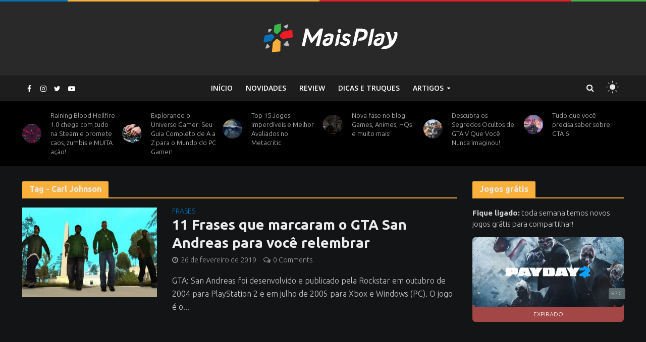

--- FILE ---
content_type: text/html; charset=UTF-8
request_url: https://maisplay.com/tag/carl-johnson/
body_size: 28112
content:
<!DOCTYPE html>
<html lang="pt-BR">
<head>
<meta charset="UTF-8">
<link rel="icon" id="favicon" href="https://maisplay.com/wp-content/uploads/2018/10/mplaylogo.png">
<meta name="viewport" content="width=device-width,initial-scale=1.0">
<link rel="pingback" href="https://maisplay.com/xmlrpc.php">
<meta name="google-site-verification" content="mR1a_YB1xHgAUlP0tpPpiCp0i3Na0ll6OqXKOIhDsbg" />
<!-- Global site tag (gtag.js) - Google Analytics -->
<!-- <script async src="https://www.googletagmanager.com/gtag/js?id=UA-107068607-1"></script>
<script>
  window.dataLayer = window.dataLayer || [];
  function gtag(){dataLayer.push(arguments);}
  gtag('js', new Date());

  gtag('config', 'UA-107068607-1');
</script>
 -->

 <!-- Google tag (gtag.js) -->
<script async src="https://www.googletagmanager.com/gtag/js?id=G-E2NVLYQ137"></script>
<script>
  window.dataLayer = window.dataLayer || [];
  function gtag(){dataLayer.push(arguments);}
  gtag('js', new Date());

  gtag('config', 'G-E2NVLYQ137');
</script>
<!-- Google Tag Manager -->
<script>(function(w,d,s,l,i){w[l]=w[l]||[];w[l].push({'gtm.start':
new Date().getTime(),event:'gtm.js'});var f=d.getElementsByTagName(s)[0],
j=d.createElement(s),dl=l!='dataLayer'?'&l='+l:'';j.async=true;j.src=
'https://www.googletagmanager.com/gtm.js?id='+i+dl;f.parentNode.insertBefore(j,f);
})(window,document,'script','dataLayer','GTM-K23K548');</script>
<!-- End Google Tag Manager -->
<meta name='robots' content='index, follow, max-image-preview:large, max-snippet:-1, max-video-preview:-1' />
	<style>img:is([sizes="auto" i], [sizes^="auto," i]) { contain-intrinsic-size: 3000px 1500px }</style>
	
<!-- Social Warfare v4.5.6 https://warfareplugins.com - BEGINNING OF OUTPUT -->
<style>
	@font-face {
		font-family: "sw-icon-font";
		src:url("https://maisplay.com/wp-content/plugins/social-warfare/assets/fonts/sw-icon-font.eot?ver=4.5.6");
		src:url("https://maisplay.com/wp-content/plugins/social-warfare/assets/fonts/sw-icon-font.eot?ver=4.5.6#iefix") format("embedded-opentype"),
		url("https://maisplay.com/wp-content/plugins/social-warfare/assets/fonts/sw-icon-font.woff?ver=4.5.6") format("woff"),
		url("https://maisplay.com/wp-content/plugins/social-warfare/assets/fonts/sw-icon-font.ttf?ver=4.5.6") format("truetype"),
		url("https://maisplay.com/wp-content/plugins/social-warfare/assets/fonts/sw-icon-font.svg?ver=4.5.6#1445203416") format("svg");
		font-weight: normal;
		font-style: normal;
		font-display:block;
	}
</style>
<!-- Social Warfare v4.5.6 https://warfareplugins.com - END OF OUTPUT -->


	<!-- This site is optimized with the Yoast SEO plugin v26.3 - https://yoast.com/wordpress/plugins/seo/ -->
	<title>Arquivos Carl Johnson - Mais Play</title>
	<link rel="canonical" href="https://maisplay.com/tag/carl-johnson/" />
	<meta property="og:locale" content="pt_BR" />
	<meta property="og:type" content="article" />
	<meta property="og:title" content="Arquivos Carl Johnson - Mais Play" />
	<meta property="og:url" content="https://maisplay.com/tag/carl-johnson/" />
	<meta property="og:site_name" content="Mais Play" />
	<meta name="twitter:card" content="summary_large_image" />
	<meta name="twitter:site" content="@maisplays" />
	<script type="application/ld+json" class="yoast-schema-graph">{"@context":"https://schema.org","@graph":[{"@type":"CollectionPage","@id":"https://maisplay.com/tag/carl-johnson/","url":"https://maisplay.com/tag/carl-johnson/","name":"Arquivos Carl Johnson - Mais Play","isPartOf":{"@id":"https://maisplay.com/#website"},"primaryImageOfPage":{"@id":"https://maisplay.com/tag/carl-johnson/#primaryimage"},"image":{"@id":"https://maisplay.com/tag/carl-johnson/#primaryimage"},"thumbnailUrl":"https://maisplay.com/wp-content/uploads/2019/02/gta-san-andreas-wallpaper-3.jpg","breadcrumb":{"@id":"https://maisplay.com/tag/carl-johnson/#breadcrumb"},"inLanguage":"pt-BR"},{"@type":"ImageObject","inLanguage":"pt-BR","@id":"https://maisplay.com/tag/carl-johnson/#primaryimage","url":"https://maisplay.com/wp-content/uploads/2019/02/gta-san-andreas-wallpaper-3.jpg","contentUrl":"https://maisplay.com/wp-content/uploads/2019/02/gta-san-andreas-wallpaper-3.jpg","width":1920,"height":1080},{"@type":"BreadcrumbList","@id":"https://maisplay.com/tag/carl-johnson/#breadcrumb","itemListElement":[{"@type":"ListItem","position":1,"name":"Início","item":"https://maisplay.com/"},{"@type":"ListItem","position":2,"name":"Carl Johnson"}]},{"@type":"WebSite","@id":"https://maisplay.com/#website","url":"https://maisplay.com/","name":"Mais Play","description":"Games, reviews, frases, curiosidades da cultura gamer, Mais Play!","potentialAction":[{"@type":"SearchAction","target":{"@type":"EntryPoint","urlTemplate":"https://maisplay.com/?s={search_term_string}"},"query-input":{"@type":"PropertyValueSpecification","valueRequired":true,"valueName":"search_term_string"}}],"inLanguage":"pt-BR"}]}</script>
	<!-- / Yoast SEO plugin. -->


<link rel='dns-prefetch' href='//fonts.googleapis.com' />
<link rel="alternate" type="application/rss+xml" title="Feed para Mais Play &raquo;" href="https://maisplay.com/feed/" />
<link rel="alternate" type="application/rss+xml" title="Feed de comentários para Mais Play &raquo;" href="https://maisplay.com/comments/feed/" />
<link rel="alternate" type="application/rss+xml" title="Feed de tag para Mais Play &raquo; Carl Johnson" href="https://maisplay.com/tag/carl-johnson/feed/" />
<script type="text/javascript">
/* <![CDATA[ */
window._wpemojiSettings = {"baseUrl":"https:\/\/s.w.org\/images\/core\/emoji\/16.0.1\/72x72\/","ext":".png","svgUrl":"https:\/\/s.w.org\/images\/core\/emoji\/16.0.1\/svg\/","svgExt":".svg","source":{"concatemoji":"https:\/\/maisplay.com\/wp-includes\/js\/wp-emoji-release.min.js?ver=6.8.3"}};
/*! This file is auto-generated */
!function(s,n){var o,i,e;function c(e){try{var t={supportTests:e,timestamp:(new Date).valueOf()};sessionStorage.setItem(o,JSON.stringify(t))}catch(e){}}function p(e,t,n){e.clearRect(0,0,e.canvas.width,e.canvas.height),e.fillText(t,0,0);var t=new Uint32Array(e.getImageData(0,0,e.canvas.width,e.canvas.height).data),a=(e.clearRect(0,0,e.canvas.width,e.canvas.height),e.fillText(n,0,0),new Uint32Array(e.getImageData(0,0,e.canvas.width,e.canvas.height).data));return t.every(function(e,t){return e===a[t]})}function u(e,t){e.clearRect(0,0,e.canvas.width,e.canvas.height),e.fillText(t,0,0);for(var n=e.getImageData(16,16,1,1),a=0;a<n.data.length;a++)if(0!==n.data[a])return!1;return!0}function f(e,t,n,a){switch(t){case"flag":return n(e,"\ud83c\udff3\ufe0f\u200d\u26a7\ufe0f","\ud83c\udff3\ufe0f\u200b\u26a7\ufe0f")?!1:!n(e,"\ud83c\udde8\ud83c\uddf6","\ud83c\udde8\u200b\ud83c\uddf6")&&!n(e,"\ud83c\udff4\udb40\udc67\udb40\udc62\udb40\udc65\udb40\udc6e\udb40\udc67\udb40\udc7f","\ud83c\udff4\u200b\udb40\udc67\u200b\udb40\udc62\u200b\udb40\udc65\u200b\udb40\udc6e\u200b\udb40\udc67\u200b\udb40\udc7f");case"emoji":return!a(e,"\ud83e\udedf")}return!1}function g(e,t,n,a){var r="undefined"!=typeof WorkerGlobalScope&&self instanceof WorkerGlobalScope?new OffscreenCanvas(300,150):s.createElement("canvas"),o=r.getContext("2d",{willReadFrequently:!0}),i=(o.textBaseline="top",o.font="600 32px Arial",{});return e.forEach(function(e){i[e]=t(o,e,n,a)}),i}function t(e){var t=s.createElement("script");t.src=e,t.defer=!0,s.head.appendChild(t)}"undefined"!=typeof Promise&&(o="wpEmojiSettingsSupports",i=["flag","emoji"],n.supports={everything:!0,everythingExceptFlag:!0},e=new Promise(function(e){s.addEventListener("DOMContentLoaded",e,{once:!0})}),new Promise(function(t){var n=function(){try{var e=JSON.parse(sessionStorage.getItem(o));if("object"==typeof e&&"number"==typeof e.timestamp&&(new Date).valueOf()<e.timestamp+604800&&"object"==typeof e.supportTests)return e.supportTests}catch(e){}return null}();if(!n){if("undefined"!=typeof Worker&&"undefined"!=typeof OffscreenCanvas&&"undefined"!=typeof URL&&URL.createObjectURL&&"undefined"!=typeof Blob)try{var e="postMessage("+g.toString()+"("+[JSON.stringify(i),f.toString(),p.toString(),u.toString()].join(",")+"));",a=new Blob([e],{type:"text/javascript"}),r=new Worker(URL.createObjectURL(a),{name:"wpTestEmojiSupports"});return void(r.onmessage=function(e){c(n=e.data),r.terminate(),t(n)})}catch(e){}c(n=g(i,f,p,u))}t(n)}).then(function(e){for(var t in e)n.supports[t]=e[t],n.supports.everything=n.supports.everything&&n.supports[t],"flag"!==t&&(n.supports.everythingExceptFlag=n.supports.everythingExceptFlag&&n.supports[t]);n.supports.everythingExceptFlag=n.supports.everythingExceptFlag&&!n.supports.flag,n.DOMReady=!1,n.readyCallback=function(){n.DOMReady=!0}}).then(function(){return e}).then(function(){var e;n.supports.everything||(n.readyCallback(),(e=n.source||{}).concatemoji?t(e.concatemoji):e.wpemoji&&e.twemoji&&(t(e.twemoji),t(e.wpemoji)))}))}((window,document),window._wpemojiSettings);
/* ]]> */
</script>
<link rel='stylesheet' id='social-warfare-block-css-css' href='https://maisplay.com/wp-content/plugins/social-warfare/assets/js/post-editor/dist/blocks.style.build.css?ver=6.8.3' type='text/css' media='all' />
<style id='wp-emoji-styles-inline-css' type='text/css'>

	img.wp-smiley, img.emoji {
		display: inline !important;
		border: none !important;
		box-shadow: none !important;
		height: 1em !important;
		width: 1em !important;
		margin: 0 0.07em !important;
		vertical-align: -0.1em !important;
		background: none !important;
		padding: 0 !important;
	}
</style>
<link rel='stylesheet' id='wp-block-library-css' href='https://maisplay.com/wp-includes/css/dist/block-library/style.min.css?ver=6.8.3' type='text/css' media='all' />
<style id='classic-theme-styles-inline-css' type='text/css'>
/*! This file is auto-generated */
.wp-block-button__link{color:#fff;background-color:#32373c;border-radius:9999px;box-shadow:none;text-decoration:none;padding:calc(.667em + 2px) calc(1.333em + 2px);font-size:1.125em}.wp-block-file__button{background:#32373c;color:#fff;text-decoration:none}
</style>
<style id='global-styles-inline-css' type='text/css'>
:root{--wp--preset--aspect-ratio--square: 1;--wp--preset--aspect-ratio--4-3: 4/3;--wp--preset--aspect-ratio--3-4: 3/4;--wp--preset--aspect-ratio--3-2: 3/2;--wp--preset--aspect-ratio--2-3: 2/3;--wp--preset--aspect-ratio--16-9: 16/9;--wp--preset--aspect-ratio--9-16: 9/16;--wp--preset--color--black: #000000;--wp--preset--color--cyan-bluish-gray: #abb8c3;--wp--preset--color--white: #ffffff;--wp--preset--color--pale-pink: #f78da7;--wp--preset--color--vivid-red: #cf2e2e;--wp--preset--color--luminous-vivid-orange: #ff6900;--wp--preset--color--luminous-vivid-amber: #fcb900;--wp--preset--color--light-green-cyan: #7bdcb5;--wp--preset--color--vivid-green-cyan: #00d084;--wp--preset--color--pale-cyan-blue: #8ed1fc;--wp--preset--color--vivid-cyan-blue: #0693e3;--wp--preset--color--vivid-purple: #9b51e0;--wp--preset--gradient--vivid-cyan-blue-to-vivid-purple: linear-gradient(135deg,rgba(6,147,227,1) 0%,rgb(155,81,224) 100%);--wp--preset--gradient--light-green-cyan-to-vivid-green-cyan: linear-gradient(135deg,rgb(122,220,180) 0%,rgb(0,208,130) 100%);--wp--preset--gradient--luminous-vivid-amber-to-luminous-vivid-orange: linear-gradient(135deg,rgba(252,185,0,1) 0%,rgba(255,105,0,1) 100%);--wp--preset--gradient--luminous-vivid-orange-to-vivid-red: linear-gradient(135deg,rgba(255,105,0,1) 0%,rgb(207,46,46) 100%);--wp--preset--gradient--very-light-gray-to-cyan-bluish-gray: linear-gradient(135deg,rgb(238,238,238) 0%,rgb(169,184,195) 100%);--wp--preset--gradient--cool-to-warm-spectrum: linear-gradient(135deg,rgb(74,234,220) 0%,rgb(151,120,209) 20%,rgb(207,42,186) 40%,rgb(238,44,130) 60%,rgb(251,105,98) 80%,rgb(254,248,76) 100%);--wp--preset--gradient--blush-light-purple: linear-gradient(135deg,rgb(255,206,236) 0%,rgb(152,150,240) 100%);--wp--preset--gradient--blush-bordeaux: linear-gradient(135deg,rgb(254,205,165) 0%,rgb(254,45,45) 50%,rgb(107,0,62) 100%);--wp--preset--gradient--luminous-dusk: linear-gradient(135deg,rgb(255,203,112) 0%,rgb(199,81,192) 50%,rgb(65,88,208) 100%);--wp--preset--gradient--pale-ocean: linear-gradient(135deg,rgb(255,245,203) 0%,rgb(182,227,212) 50%,rgb(51,167,181) 100%);--wp--preset--gradient--electric-grass: linear-gradient(135deg,rgb(202,248,128) 0%,rgb(113,206,126) 100%);--wp--preset--gradient--midnight: linear-gradient(135deg,rgb(2,3,129) 0%,rgb(40,116,252) 100%);--wp--preset--font-size--small: 13px;--wp--preset--font-size--medium: 20px;--wp--preset--font-size--large: 36px;--wp--preset--font-size--x-large: 42px;--wp--preset--spacing--20: 0.44rem;--wp--preset--spacing--30: 0.67rem;--wp--preset--spacing--40: 1rem;--wp--preset--spacing--50: 1.5rem;--wp--preset--spacing--60: 2.25rem;--wp--preset--spacing--70: 3.38rem;--wp--preset--spacing--80: 5.06rem;--wp--preset--shadow--natural: 6px 6px 9px rgba(0, 0, 0, 0.2);--wp--preset--shadow--deep: 12px 12px 50px rgba(0, 0, 0, 0.4);--wp--preset--shadow--sharp: 6px 6px 0px rgba(0, 0, 0, 0.2);--wp--preset--shadow--outlined: 6px 6px 0px -3px rgba(255, 255, 255, 1), 6px 6px rgba(0, 0, 0, 1);--wp--preset--shadow--crisp: 6px 6px 0px rgba(0, 0, 0, 1);}:where(.is-layout-flex){gap: 0.5em;}:where(.is-layout-grid){gap: 0.5em;}body .is-layout-flex{display: flex;}.is-layout-flex{flex-wrap: wrap;align-items: center;}.is-layout-flex > :is(*, div){margin: 0;}body .is-layout-grid{display: grid;}.is-layout-grid > :is(*, div){margin: 0;}:where(.wp-block-columns.is-layout-flex){gap: 2em;}:where(.wp-block-columns.is-layout-grid){gap: 2em;}:where(.wp-block-post-template.is-layout-flex){gap: 1.25em;}:where(.wp-block-post-template.is-layout-grid){gap: 1.25em;}.has-black-color{color: var(--wp--preset--color--black) !important;}.has-cyan-bluish-gray-color{color: var(--wp--preset--color--cyan-bluish-gray) !important;}.has-white-color{color: var(--wp--preset--color--white) !important;}.has-pale-pink-color{color: var(--wp--preset--color--pale-pink) !important;}.has-vivid-red-color{color: var(--wp--preset--color--vivid-red) !important;}.has-luminous-vivid-orange-color{color: var(--wp--preset--color--luminous-vivid-orange) !important;}.has-luminous-vivid-amber-color{color: var(--wp--preset--color--luminous-vivid-amber) !important;}.has-light-green-cyan-color{color: var(--wp--preset--color--light-green-cyan) !important;}.has-vivid-green-cyan-color{color: var(--wp--preset--color--vivid-green-cyan) !important;}.has-pale-cyan-blue-color{color: var(--wp--preset--color--pale-cyan-blue) !important;}.has-vivid-cyan-blue-color{color: var(--wp--preset--color--vivid-cyan-blue) !important;}.has-vivid-purple-color{color: var(--wp--preset--color--vivid-purple) !important;}.has-black-background-color{background-color: var(--wp--preset--color--black) !important;}.has-cyan-bluish-gray-background-color{background-color: var(--wp--preset--color--cyan-bluish-gray) !important;}.has-white-background-color{background-color: var(--wp--preset--color--white) !important;}.has-pale-pink-background-color{background-color: var(--wp--preset--color--pale-pink) !important;}.has-vivid-red-background-color{background-color: var(--wp--preset--color--vivid-red) !important;}.has-luminous-vivid-orange-background-color{background-color: var(--wp--preset--color--luminous-vivid-orange) !important;}.has-luminous-vivid-amber-background-color{background-color: var(--wp--preset--color--luminous-vivid-amber) !important;}.has-light-green-cyan-background-color{background-color: var(--wp--preset--color--light-green-cyan) !important;}.has-vivid-green-cyan-background-color{background-color: var(--wp--preset--color--vivid-green-cyan) !important;}.has-pale-cyan-blue-background-color{background-color: var(--wp--preset--color--pale-cyan-blue) !important;}.has-vivid-cyan-blue-background-color{background-color: var(--wp--preset--color--vivid-cyan-blue) !important;}.has-vivid-purple-background-color{background-color: var(--wp--preset--color--vivid-purple) !important;}.has-black-border-color{border-color: var(--wp--preset--color--black) !important;}.has-cyan-bluish-gray-border-color{border-color: var(--wp--preset--color--cyan-bluish-gray) !important;}.has-white-border-color{border-color: var(--wp--preset--color--white) !important;}.has-pale-pink-border-color{border-color: var(--wp--preset--color--pale-pink) !important;}.has-vivid-red-border-color{border-color: var(--wp--preset--color--vivid-red) !important;}.has-luminous-vivid-orange-border-color{border-color: var(--wp--preset--color--luminous-vivid-orange) !important;}.has-luminous-vivid-amber-border-color{border-color: var(--wp--preset--color--luminous-vivid-amber) !important;}.has-light-green-cyan-border-color{border-color: var(--wp--preset--color--light-green-cyan) !important;}.has-vivid-green-cyan-border-color{border-color: var(--wp--preset--color--vivid-green-cyan) !important;}.has-pale-cyan-blue-border-color{border-color: var(--wp--preset--color--pale-cyan-blue) !important;}.has-vivid-cyan-blue-border-color{border-color: var(--wp--preset--color--vivid-cyan-blue) !important;}.has-vivid-purple-border-color{border-color: var(--wp--preset--color--vivid-purple) !important;}.has-vivid-cyan-blue-to-vivid-purple-gradient-background{background: var(--wp--preset--gradient--vivid-cyan-blue-to-vivid-purple) !important;}.has-light-green-cyan-to-vivid-green-cyan-gradient-background{background: var(--wp--preset--gradient--light-green-cyan-to-vivid-green-cyan) !important;}.has-luminous-vivid-amber-to-luminous-vivid-orange-gradient-background{background: var(--wp--preset--gradient--luminous-vivid-amber-to-luminous-vivid-orange) !important;}.has-luminous-vivid-orange-to-vivid-red-gradient-background{background: var(--wp--preset--gradient--luminous-vivid-orange-to-vivid-red) !important;}.has-very-light-gray-to-cyan-bluish-gray-gradient-background{background: var(--wp--preset--gradient--very-light-gray-to-cyan-bluish-gray) !important;}.has-cool-to-warm-spectrum-gradient-background{background: var(--wp--preset--gradient--cool-to-warm-spectrum) !important;}.has-blush-light-purple-gradient-background{background: var(--wp--preset--gradient--blush-light-purple) !important;}.has-blush-bordeaux-gradient-background{background: var(--wp--preset--gradient--blush-bordeaux) !important;}.has-luminous-dusk-gradient-background{background: var(--wp--preset--gradient--luminous-dusk) !important;}.has-pale-ocean-gradient-background{background: var(--wp--preset--gradient--pale-ocean) !important;}.has-electric-grass-gradient-background{background: var(--wp--preset--gradient--electric-grass) !important;}.has-midnight-gradient-background{background: var(--wp--preset--gradient--midnight) !important;}.has-small-font-size{font-size: var(--wp--preset--font-size--small) !important;}.has-medium-font-size{font-size: var(--wp--preset--font-size--medium) !important;}.has-large-font-size{font-size: var(--wp--preset--font-size--large) !important;}.has-x-large-font-size{font-size: var(--wp--preset--font-size--x-large) !important;}
:where(.wp-block-post-template.is-layout-flex){gap: 1.25em;}:where(.wp-block-post-template.is-layout-grid){gap: 1.25em;}
:where(.wp-block-columns.is-layout-flex){gap: 2em;}:where(.wp-block-columns.is-layout-grid){gap: 2em;}
:root :where(.wp-block-pullquote){font-size: 1.5em;line-height: 1.6;}
</style>
<link rel='stylesheet' id='contact-form-7-css' href='https://maisplay.com/wp-content/plugins/contact-form-7/includes/css/styles.css?ver=6.1.3' type='text/css' media='all' />
<link rel='stylesheet' id='mks_shortcodes_simple_line_icons-css' href='https://maisplay.com/wp-content/plugins/meks-flexible-shortcodes/css/simple-line/simple-line-icons.css?ver=1.3.8' type='text/css' media='screen' />
<link rel='stylesheet' id='mks_shortcodes_css-css' href='https://maisplay.com/wp-content/plugins/meks-flexible-shortcodes/css/style.css?ver=1.3.8' type='text/css' media='screen' />
<link rel='stylesheet' id='social_warfare-css' href='https://maisplay.com/wp-content/plugins/social-warfare/assets/css/style.min.css?ver=4.5.6' type='text/css' media='all' />
<link rel='stylesheet' id='herald-fonts-css' href='https://fonts.googleapis.com/css?family=Open+Sans%3A400%2C300%2C600%7CLato%3A400%2C700&#038;subset=latin%2Clatin-ext&#038;ver=1.7' type='text/css' media='all' />
<link rel='stylesheet' id='herald-main-css' href='https://maisplay.com/wp-content/themes/herald/assets/css/min.css?ver=1.7' type='text/css' media='all' />
<style id='herald-main-inline-css' type='text/css'>
.herald-site-header .header-top,.header-top .herald-in-popup,.header-top .herald-menu ul{background: #292929;color: #afafaf;}.header-top a{color: #afafaf;}.header-top a:hover,.header-top .herald-menu li:hover > a{color: #ffffff;}.header-top .herald-menu-popup:hover > span,.header-top .herald-menu-popup-search span:hover,.header-top .herald-menu-popup-search.herald-search-active{color: #ffffff;}#wp-calendar tbody td a{background: #efa239;color:#FFF;}.header-middle {background-repeat:no-repeat;background-position:center top;background-image:url('https://maisplay.com/wp-content/uploads/2017/09/gamestop.gif');}.header-middle{background-color: #292929;color: #ffffff;}.header-middle a{color: #ffffff;}.header-middle.herald-header-wraper,.header-middle .col-lg-12{height: 150px;}.header-middle .site-title img{max-height: 150px;}.header-middle .sub-menu{background-color: #ffffff;}.header-middle .sub-menu a,.header-middle .herald-search-submit:hover,.header-middle li.herald-mega-menu .col-lg-3 a:hover,.header-middle li.herald-mega-menu .col-lg-3 a:hover:after{color: #111111;}.header-middle .herald-menu li:hover > a,.header-middle .herald-menu-popup-search:hover > span{color: #111111;background-color: #ffffff;}.header-middle .current-menu-parent a,.header-middle .current-menu-ancestor a,.header-middle .current_page_item > a,.header-middle .current-menu-item > a{background-color: rgba(255,255,255,0.2); }.header-middle .sub-menu > li > a,.header-middle .herald-search-submit,.header-middle li.herald-mega-menu .col-lg-3 a{color: rgba(17,17,17,0.7); }.header-middle .sub-menu > li:hover > a{color: #111111; }.header-middle .herald-in-popup{background-color: #ffffff;}.header-middle .herald-menu-popup a{color: #111111;}.header-middle .herald-in-popup{background-color: #ffffff;}.header-middle .herald-search-input{color: #111111;}.header-middle .herald-menu-popup a{color: #111111;}.header-middle .herald-menu-popup > span,.header-middle .herald-search-active > span{color: #ffffff;}.header-middle .herald-menu-popup:hover > span,.header-middle .herald-search-active > span{background-color: #ffffff;color: #111111;}.header-bottom{background: #1d1d1d;color: #ffffff;}.header-bottom a,.header-bottom .herald-site-header .herald-search-submit{color: #ffffff;}.header-bottom a:hover{color: #424242;}.header-bottom a:hover,.header-bottom .herald-menu li:hover > a,.header-bottom li.herald-mega-menu .col-lg-3 a:hover:after{color: #424242;}.header-bottom .herald-menu li:hover > a,.header-bottom .herald-menu-popup-search:hover > span{color: #424242;background-color: #ffffff;}.header-bottom .current-menu-parent a,.header-bottom .current-menu-ancestor a,.header-bottom .current_page_item > a,.header-bottom .current-menu-item > a {background-color: rgba(255,255,255,0.2); }.header-bottom .sub-menu{background-color: #ffffff;}.header-bottom .herald-menu li.herald-mega-menu .col-lg-3 a,.header-bottom .sub-menu > li > a,.header-bottom .herald-search-submit{color: rgba(66,66,66,0.7); }.header-bottom .herald-menu li.herald-mega-menu .col-lg-3 a:hover,.header-bottom .sub-menu > li:hover > a{color: #424242; }.header-bottom .sub-menu > li > a,.header-bottom .herald-search-submit{color: rgba(66,66,66,0.7); }.header-bottom .sub-menu > li:hover > a{color: #424242; }.header-bottom .herald-in-popup{background-color: #ffffff;}.header-bottom .herald-menu-popup a{color: #424242;}.header-bottom .herald-in-popup,.header-bottom .herald-search-input{background-color: #ffffff;}.header-bottom .herald-menu-popup a,.header-bottom .herald-search-input{color: #424242;}.header-bottom .herald-menu-popup > span,.header-bottom .herald-search-active > span{color: #ffffff;}.header-bottom .herald-menu-popup:hover > span,.header-bottom .herald-search-active > span{background-color: #ffffff;color: #424242;}.herald-header-sticky{background: #353535;color: #ffffff;}.herald-header-sticky a{color: #ffffff;}.herald-header-sticky .herald-menu li:hover > a{color: #444444;background-color: #ffffff;}.herald-header-sticky .sub-menu{background-color: #ffffff;}.herald-header-sticky .sub-menu a{color: #444444;}.herald-header-sticky .sub-menu > li:hover > a{color: #353535;}.herald-header-sticky .herald-in-popup,.herald-header-sticky .herald-search-input{background-color: #ffffff;}.herald-header-sticky .herald-menu-popup a{color: #444444;}.herald-header-sticky .herald-menu-popup > span,.herald-header-sticky .herald-search-active > span{color: #ffffff;}.herald-header-sticky .herald-menu-popup:hover > span,.herald-header-sticky .herald-search-active > span{background-color: #ffffff;color: #444444;}.herald-header-sticky .herald-search-input,.herald-header-sticky .herald-search-submit{color: #444444;}.herald-header-sticky .herald-menu li:hover > a,.herald-header-sticky .herald-menu-popup-search:hover > span{color: #444444;background-color: #ffffff;}.header-trending{background: #000000;color: #b9b9b9;}.header-trending a{color: #b9b9b9;}.header-trending a:hover{color: #efa239;}body { background-color: #131416;color: #7e9195;font-family: 'Open Sans';font-weight: 300;}.herald-site-content{background-color:#131416;}h1, h2, h3, h4, h5, h6,.h1, .h2, .h3, .h4, .h5, .h6, .h7{font-family: 'Lato';font-weight: 700;}.header-middle .herald-menu,.header-bottom .herald-menu,.herald-header-sticky .herald-menu,.herald-mobile-nav{font-family: 'Open Sans';font-weight: 600;}.herald-menu li.herald-mega-menu .herald-ovrld .meta-category a{font-family: 'Open Sans';font-weight: 300;}.herald-entry-content blockquote p{color: #efa239;}pre {background: rgba(126,145,149,0.06);border: 1px solid rgba(126,145,149,0.2);}thead {background: rgba(126,145,149,0.06);}a,.entry-title a:hover,.herald-menu .sub-menu li .meta-category a{color: #efa239;}.entry-meta-wrapper .entry-meta span:before,.entry-meta-wrapper .entry-meta a:before,.entry-meta-wrapper .entry-meta .meta-item:before,.entry-meta-wrapper .entry-meta div,li.herald-mega-menu .sub-menu .entry-title a,.entry-meta-wrapper .herald-author-twitter{color: #7e9195;}.herald-mod-title h1,.herald-mod-title h2,.herald-mod-title h4{color: #131416;}.herald-mod-head:after,.herald-mod-title .herald-color,.widget-title:after,.widget-title span{color: #131416;background-color: #ececec;}.herald-mod-title .herald-color a{color: #131416;}.herald-ovrld .meta-category a,.herald-fa-wrapper .meta-category a{background-color: #efa239;}.meta-tags a,.widget_tag_cloud a,.herald-share-meta:after{background: rgba(236,236,236,0.1);}h1, h2, h3, h4, h5, h6,.entry-title a {color: #ececec;}.herald-pagination .page-numbers,.herald-mod-subnav a,.herald-mod-actions a,.herald-slider-controls div,.meta-tags a,.widget.widget_tag_cloud a,.herald-sidebar .mks_autor_link_wrap a,.mks_themeforest_widget .mks_read_more a,.herald-read-more{color: #7e9195;}.widget.widget_tag_cloud a:hover,.entry-content .meta-tags a:hover{background-color: #efa239;color: #FFF;}.herald-pagination .prev.page-numbers,.herald-pagination .next.page-numbers,.herald-pagination .prev.page-numbers:hover,.herald-pagination .next.page-numbers:hover,.herald-pagination .page-numbers.current,.herald-pagination .page-numbers.current:hover,.herald-next a,.herald-pagination .herald-next a:hover,.herald-prev a,.herald-pagination .herald-prev a:hover,.herald-load-more a,.herald-load-more a:hover,.entry-content .herald-search-submit,.herald-mod-desc .herald-search-submit,.wpcf7-submit{background-color:#efa239;color: #FFF;}.herald-pagination .page-numbers:hover{background-color: rgba(126,145,149,0.1);}.widget a,.recentcomments a,.widget a:hover,.herald-sticky-next a:hover,.herald-sticky-prev a:hover,.herald-mod-subnav a:hover,.herald-mod-actions a:hover,.herald-slider-controls div:hover,.meta-tags a:hover,.widget_tag_cloud a:hover,.mks_autor_link_wrap a:hover,.mks_themeforest_widget .mks_read_more a:hover,.herald-read-more:hover,.widget .entry-title a:hover,li.herald-mega-menu .sub-menu .entry-title a:hover,.entry-meta-wrapper .meta-item:hover a,.entry-meta-wrapper .meta-item:hover a:before,.entry-meta-wrapper .herald-share:hover > span,.entry-meta-wrapper .herald-author-name:hover,.entry-meta-wrapper .herald-author-twitter:hover,.entry-meta-wrapper .herald-author-twitter:hover:before{color:#efa239;}.widget ul li a,.widget .entry-title a,.herald-author-name,.entry-meta-wrapper .meta-item,.entry-meta-wrapper .meta-item span,.entry-meta-wrapper .meta-item a,.herald-mod-actions a{color: #7e9195;}.widget li:before{background: rgba(126,145,149,0.3);}.widget_categories .count{background: #efa239;color: #FFF;}input[type="submit"],.spinner > div{background-color: #efa239;}.herald-mod-actions a:hover,.comment-body .edit-link a,.herald-breadcrumbs a:hover{color:#efa239;}.herald-header-wraper .herald-soc-nav a:hover,.meta-tags span,li.herald-mega-menu .herald-ovrld .entry-title a,li.herald-mega-menu .herald-ovrld .entry-title a:hover,.herald-ovrld .entry-meta .herald-reviews i:before{color: #FFF;}.entry-meta .meta-item, .entry-meta span, .entry-meta a,.meta-category span,.post-date,.recentcomments,.rss-date,.comment-metadata a,.entry-meta a:hover,.herald-menu li.herald-mega-menu .col-lg-3 a:after,.herald-breadcrumbs,.herald-breadcrumbs a,.entry-meta .herald-reviews i:before{color: #999999;}.herald-lay-a .herald-lay-over{background: #131416;}.herald-pagination a:hover,input[type="submit"]:hover,.entry-content .herald-search-submit:hover,.wpcf7-submit:hover,.herald-fa-wrapper .meta-category a:hover,.herald-ovrld .meta-category a:hover,.herald-mod-desc .herald-search-submit:hover,.herald-single-sticky .herald-share li a:hover{cursor: pointer;text-decoration: none;background-image: -moz-linear-gradient(left,rgba(0,0,0,0.1) 0%,rgba(0,0,0,0.1) 100%);background-image: -webkit-gradient(linear,left top,right top,color-stop(0%,rgba(0,0,0,0.1)),color-stop(100%,rgba(0,0,0,0.1)));background-image: -webkit-linear-gradient(left,rgba(0,0,0,0.1) 0%,rgba(0,0,0,0.1) 100%);background-image: -o-linear-gradient(left,rgba(0,0,0,0.1) 0%,rgba(0,0,0,0.1) 100%);background-image: -ms-linear-gradient(left,rgba(0,0,0,0.1) 0%,rgba(0,0,0,0.1) 100%);background-image: linear-gradient(to right,rgba(0,0,0,0.1) 0%,rgba(0,0,0,0.1) 100%);}.herald-sticky-next a,.herald-sticky-prev a{color: #7e9195;}.herald-sticky-prev a:before,.herald-sticky-next a:before,.herald-comment-action,.meta-tags span,.herald-entry-content .herald-link-pages a{background: #7e9195;}.herald-sticky-prev a:hover:before,.herald-sticky-next a:hover:before,.herald-comment-action:hover,div.mejs-controls .mejs-time-rail .mejs-time-current,.herald-entry-content .herald-link-pages a:hover{background: #efa239;} .herald-site-footer{background: #565656;color: #dddddd;}.herald-site-footer .widget-title span{color: #dddddd;background: transparent;}.herald-site-footer .widget-title:before{background:#dddddd;}.herald-site-footer .widget-title:after,.herald-site-footer .widget_tag_cloud a{background: rgba(221,221,221,0.1);}.herald-site-footer .widget li:before{background: rgba(221,221,221,0.3);}.herald-site-footer a,.herald-site-footer .widget a:hover,.herald-site-footer .widget .meta-category a,.herald-site-footer .herald-slider-controls .owl-prev:hover,.herald-site-footer .herald-slider-controls .owl-next:hover,.herald-site-footer .herald-slider-controls .herald-mod-actions:hover{color: #f7931e;}.herald-site-footer .widget a,.herald-site-footer .mks_author_widget h3{color: #dddddd;}.herald-site-footer .entry-meta .meta-item, .herald-site-footer .entry-meta span, .herald-site-footer .entry-meta a, .herald-site-footer .meta-category span, .herald-site-footer .post-date, .herald-site-footer .recentcomments, .herald-site-footer .rss-date, .herald-site-footer .comment-metadata a{color: #aaaaaa;}.herald-site-footer .mks_author_widget .mks_autor_link_wrap a, .herald-site-footer.mks_read_more a, .herald-site-footer .herald-read-more,.herald-site-footer .herald-slider-controls .owl-prev, .herald-site-footer .herald-slider-controls .owl-next, .herald-site-footer .herald-mod-wrap .herald-mod-actions a{border-color: rgba(221,221,221,0.2);}.herald-site-footer .mks_author_widget .mks_autor_link_wrap a:hover, .herald-site-footer.mks_read_more a:hover, .herald-site-footer .herald-read-more:hover,.herald-site-footer .herald-slider-controls .owl-prev:hover, .herald-site-footer .herald-slider-controls .owl-next:hover, .herald-site-footer .herald-mod-wrap .herald-mod-actions a:hover{border-color: rgba(247,147,30,0.5);}.herald-site-footer .widget_search .herald-search-input{color: #565656;}.herald-site-footer .widget_tag_cloud a:hover{background:#f7931e;color:#FFF;}.footer-bottom a{color:#dddddd;}.footer-bottom a:hover,.footer-bottom .herald-copyright a{color:#f7931e;}.footer-bottom .herald-menu li:hover > a{color: #f7931e;}.footer-bottom .sub-menu{background-color: rgba(0,0,0,0.5);} .herald-pagination{border-top: 1px solid rgba(236,236,236,0.1);}.entry-content a:hover,.comment-respond a:hover,.comment-reply-link:hover{border-bottom: 2px solid #efa239;}.footer-bottom .herald-copyright a:hover{border-bottom: 2px solid #f7931e;}.herald-slider-controls .owl-prev,.herald-slider-controls .owl-next,.herald-mod-wrap .herald-mod-actions a{border: 1px solid rgba(126,145,149,0.2);}.herald-slider-controls .owl-prev:hover,.herald-slider-controls .owl-next:hover,.herald-mod-wrap .herald-mod-actions a:hover,.herald-author .herald-socials-actions .herald-mod-actions a:hover {border-color: rgba(239,162,57,0.5);}.herald-pagination,.herald-link-pages,#wp-calendar thead th,#wp-calendar tbody td,#wp-calendar tbody td:last-child{border-color: rgba(126,145,149,0.1);}.herald-lay-h:after,.herald-site-content .herald-related .herald-lay-h:after,.herald-lay-e:after,.herald-site-content .herald-related .herald-lay-e:after,.herald-lay-j:after,.herald-site-content .herald-related .herald-lay-j:after,.herald-lay-l:after,.herald-site-content .herald-related .herald-lay-l:after {background-color: rgba(126,145,149,0.1);}input[type="text"], input[type="email"], input[type="url"], input[type="tel"], input[type="number"], input[type="date"], input[type="password"], select, textarea,.herald-single-sticky,td,th,table,.mks_author_widget .mks_autor_link_wrap a,.mks_read_more a,.herald-read-more{border-color: rgba(126,145,149,0.2);}.entry-content .herald-search-input,.herald-fake-button,input[type="text"]:focus, input[type="email"]:focus, input[type="url"]:focus, input[type="tel"]:focus, input[type="number"]:focus, input[type="date"]:focus, input[type="password"]:focus, textarea:focus{border-color: rgba(126,145,149,0.3);}.mks_author_widget .mks_autor_link_wrap a:hover,.mks_read_more a:hover,.herald-read-more:hover{border-color: rgba(239,162,57,0.5);}.comment-form,.herald-gray-area,.entry-content .herald-search-form,.herald-mod-desc .herald-search-form{background-color: rgba(126,145,149,0.06);border: 1px solid rgba(126,145,149,0.15);}.herald-boxed .herald-breadcrumbs{background-color: rgba(126,145,149,0.06);}.herald-breadcrumbs{border-color: rgba(126,145,149,0.15);}.single .herald-entry-content .herald-ad,.archive .herald-posts .herald-ad{border-top: 1px solid rgba(126,145,149,0.15);}.archive .herald-posts .herald-ad{border-bottom: 1px solid rgba(126,145,149,0.15);}li.comment .comment-body:after{background-color: rgba(126,145,149,0.06);}.herald-pf-invert .entry-title a:hover .herald-format-icon{background: #efa239;}.herald-responsive-header,.herald-mobile-nav,.herald-responsive-header .herald-menu-popup-search .fa{color: #ffffff;background: #1d1d1d;}.herald-responsive-header a{color: #ffffff;}.herald-mobile-nav li a{color: #ffffff;}.herald-mobile-nav li a,.herald-mobile-nav .herald-mega-menu.herald-mega-menu-classic>.sub-menu>li>a{border-bottom: 1px solid rgba(255,255,255,0.15);}.herald-mobile-nav{border-right: 1px solid rgba(255,255,255,0.15);}.herald-mobile-nav li a:hover{color: #fff;background-color: #424242;}.herald-menu-toggler{color: #ffffff;border-color: rgba(255,255,255,0.15);}.herald-goto-top{color: #131416;background-color: #ececec;}.herald-goto-top:hover{background-color: #efa239;}.herald-responsive-header .herald-menu-popup > span,.herald-responsive-header .herald-search-active > span{color: #ffffff;}.herald-responsive-header .herald-menu-popup-search .herald-in-popup{background: #131416;}.herald-responsive-header .herald-search-input,.herald-responsive-header .herald-menu-popup-search .herald-search-submit{color: #7e9195;}a.herald-cat-100 , .widget a.herald-cat-100{ color: #0071bc;}.herald-mod-head.herald-cat-100:after{ background:#0071bc; }.herald-mod-head.herald-cat-100 .herald-color { background:#0071bc; }.herald-ovrld .meta-category a.herald-cat-100{ background-color: #0071bc; color: #FFF;}.widget_categories .cat-item-100 .count { background-color: #0071bc;}.herald-fa-colored .herald-cat-100 .fa-post-thumbnail:before { background-color: #0071bc;}.herald-fa-wrapper .meta-category .herald-cat-100 { background-color: #0071bc;}.widget_categories .cat-item-100 a:hover { color: #0071bc;}.herald-site-footer .widget a.herald-cat-100 { color: #0071bc;}li.herald-mega-menu .sub-menu a.herald-cat-100 { color: #0071bc;}a.herald-cat-32 , .widget a.herald-cat-32{ color: #39b54a;}.herald-mod-head.herald-cat-32:after{ background:#39b54a; }.herald-mod-head.herald-cat-32 .herald-color { background:#39b54a; }.herald-ovrld .meta-category a.herald-cat-32{ background-color: #39b54a; color: #FFF;}.widget_categories .cat-item-32 .count { background-color: #39b54a;}.herald-fa-colored .herald-cat-32 .fa-post-thumbnail:before { background-color: #39b54a;}.herald-fa-wrapper .meta-category .herald-cat-32 { background-color: #39b54a;}.widget_categories .cat-item-32 a:hover { color: #39b54a;}.herald-site-footer .widget a.herald-cat-32 { color: #39b54a;}li.herald-mega-menu .sub-menu a.herald-cat-32 { color: #39b54a;}a.herald-cat-46 , .widget a.herald-cat-46{ color: #fbb03b;}.herald-mod-head.herald-cat-46:after{ background:#fbb03b; }.herald-mod-head.herald-cat-46 .herald-color { background:#fbb03b; }.herald-ovrld .meta-category a.herald-cat-46{ background-color: #fbb03b; color: #FFF;}.widget_categories .cat-item-46 .count { background-color: #fbb03b;}.herald-fa-colored .herald-cat-46 .fa-post-thumbnail:before { background-color: #fbb03b;}.herald-fa-wrapper .meta-category .herald-cat-46 { background-color: #fbb03b;}.widget_categories .cat-item-46 a:hover { color: #fbb03b;}.herald-site-footer .widget a.herald-cat-46 { color: #fbb03b;}li.herald-mega-menu .sub-menu a.herald-cat-46 { color: #fbb03b;}a.herald-cat-558 , .widget a.herald-cat-558{ color: #ed1c24;}.herald-mod-head.herald-cat-558:after{ background:#ed1c24; }.herald-mod-head.herald-cat-558 .herald-color { background:#ed1c24; }.herald-ovrld .meta-category a.herald-cat-558{ background-color: #ed1c24; color: #FFF;}.widget_categories .cat-item-558 .count { background-color: #ed1c24;}.herald-fa-colored .herald-cat-558 .fa-post-thumbnail:before { background-color: #ed1c24;}.herald-fa-wrapper .meta-category .herald-cat-558 { background-color: #ed1c24;}.widget_categories .cat-item-558 a:hover { color: #ed1c24;}.herald-site-footer .widget a.herald-cat-558 { color: #ed1c24;}li.herald-mega-menu .sub-menu a.herald-cat-558 { color: #ed1c24;}.site-title a{text-transform: none;}.site-description{text-transform: none;}.main-navigation{text-transform: uppercase;}.entry-title{text-transform: none;}.meta-category a{text-transform: uppercase;}.herald-mod-title{text-transform: none;}.herald-sidebar .widget-title{text-transform: none;}.herald-site-footer .widget-title{text-transform: none;}.fa-post-thumbnail:before, .herald-ovrld .herald-post-thumbnail span:before, .herald-ovrld .herald-post-thumbnail a:before { opacity: 0.5; }.herald-fa-item:hover .fa-post-thumbnail:before, .herald-ovrld:hover .herald-post-thumbnail a:before, .herald-ovrld:hover .herald-post-thumbnail span:before{ opacity: 0.8; }@media only screen and (min-width: 1249px) {.herald-site-header .header-top,.header-middle,.header-bottom,.herald-header-sticky,.header-trending{ display:block !important;}.herald-responsive-header,.herald-mobile-nav{display:none !important;}.herald-site-content {margin-top: 0 !important;}.herald-mega-menu .sub-menu {display: block;}}
</style>
<link rel='stylesheet' id='meks-ads-widget-css' href='https://maisplay.com/wp-content/plugins/meks-easy-ads-widget/css/style.css?ver=2.0.9' type='text/css' media='all' />
<link rel='stylesheet' id='meks-author-widget-css' href='https://maisplay.com/wp-content/plugins/meks-smart-author-widget/css/style.css?ver=1.1.5' type='text/css' media='all' />
<link rel='stylesheet' id='meks-social-widget-css' href='https://maisplay.com/wp-content/plugins/meks-smart-social-widget/css/style.css?ver=1.6.5' type='text/css' media='all' />
<link rel='stylesheet' id='meks-themeforest-widget-css' href='https://maisplay.com/wp-content/plugins/meks-themeforest-smart-widget/css/style.css?ver=1.6' type='text/css' media='all' />
<script type="text/javascript" src="https://maisplay.com/wp-includes/js/jquery/jquery.min.js?ver=3.7.1" id="jquery-core-js"></script>
<script type="text/javascript" src="https://maisplay.com/wp-includes/js/jquery/jquery-migrate.min.js?ver=3.4.1" id="jquery-migrate-js"></script>
<link rel="https://api.w.org/" href="https://maisplay.com/wp-json/" /><link rel="alternate" title="JSON" type="application/json" href="https://maisplay.com/wp-json/wp/v2/tags/276" /><link rel="EditURI" type="application/rsd+xml" title="RSD" href="https://maisplay.com/xmlrpc.php?rsd" />
<meta name="generator" content="WordPress 6.8.3" />
<meta name="generator" content="Redux 4.5.8" />      <meta name="onesignal" content="wordpress-plugin"/>
            <script>

      window.OneSignalDeferred = window.OneSignalDeferred || [];

      OneSignalDeferred.push(function(OneSignal) {
        var oneSignal_options = {};
        window._oneSignalInitOptions = oneSignal_options;

        oneSignal_options['serviceWorkerParam'] = { scope: '/' };
oneSignal_options['serviceWorkerPath'] = 'OneSignalSDKWorker.js.php';

        OneSignal.Notifications.setDefaultUrl("https://maisplay.com");

        oneSignal_options['wordpress'] = true;
oneSignal_options['appId'] = '87cbd198-9826-4137-902e-5cefc0553e32';
oneSignal_options['allowLocalhostAsSecureOrigin'] = true;
oneSignal_options['welcomeNotification'] = { };
oneSignal_options['welcomeNotification']['title'] = "Mais Play | Games, reviews, curiosidades e muita tecnologia, mais play!";
oneSignal_options['welcomeNotification']['message'] = "Obrigado por se inscrever!";
oneSignal_options['welcomeNotification']['url'] = "https://maisplay.com/";
oneSignal_options['path'] = "https://maisplay.com/wp-content/plugins/onesignal-free-web-push-notifications/sdk_files/";
oneSignal_options['safari_web_id'] = "web.onesignal.auto.5bbdbd5b-a1fd-4f12-ac5b-d6a1270404a1";
oneSignal_options['promptOptions'] = { };
oneSignal_options['promptOptions']['actionMessage'] = "Receba notificações assim que publicarmos!";
oneSignal_options['promptOptions']['exampleNotificationTitleDesktop'] = "MaisPlay";
oneSignal_options['promptOptions']['exampleNotificationMessageDesktop'] = "Mais uma vida, mais uma ficha, +play!";
oneSignal_options['promptOptions']['exampleNotificationTitleMobile'] = "MaisPlay";
oneSignal_options['promptOptions']['exampleNotificationMessageMobile'] = "Mais uma vida, mais uma ficha, +play!";
oneSignal_options['promptOptions']['exampleNotificationCaption'] = "Você pode sair a qualquer momento!";
oneSignal_options['promptOptions']['acceptButtonText'] = "PERMITIR";
oneSignal_options['promptOptions']['cancelButtonText'] = "NÃO, OBRIGADO!";
oneSignal_options['promptOptions']['siteName'] = "https://maisplay.com";
oneSignal_options['promptOptions']['autoAcceptTitle'] = "PERMITIR";
oneSignal_options['notifyButton'] = { };
oneSignal_options['notifyButton']['enable'] = true;
oneSignal_options['notifyButton']['position'] = 'bottom-right';
oneSignal_options['notifyButton']['theme'] = 'default';
oneSignal_options['notifyButton']['size'] = 'medium';
oneSignal_options['notifyButton']['showCredit'] = true;
oneSignal_options['notifyButton']['text'] = {};
oneSignal_options['notifyButton']['text']['tip.state.unsubscribed'] = 'Inscreva-se em nossas notificações';
oneSignal_options['notifyButton']['text']['tip.state.subscribed'] = 'Você já está inscrito. Obrigado!';
oneSignal_options['notifyButton']['text']['tip.state.blocked'] = 'Você foi bloqueado de nossas notificações';
oneSignal_options['notifyButton']['text']['message.action.subscribed'] = 'Obrigado por se inscrever em nossas notificações';
oneSignal_options['notifyButton']['text']['message.action.resubscribed'] = 'Nos deu uma segunda chance? Não vamos decepcionar!';
oneSignal_options['notifyButton']['text']['message.action.unsubscribed'] = 'Ficamos triste de vê-lo partir. Talvez na próxima, certo?';
oneSignal_options['notifyButton']['text']['dialog.main.title'] = 'Gerenciar notificações';
oneSignal_options['notifyButton']['text']['dialog.main.button.subscribe'] = 'RECEBER NOTIFICAÇÕES';
oneSignal_options['notifyButton']['text']['dialog.main.button.unsubscribe'] = 'PARAR NOTIFICAÇÕES';
oneSignal_options['notifyButton']['text']['dialog.blocked.title'] = 'Desbloquear Notificações';
oneSignal_options['notifyButton']['text']['dialog.blocked.message'] = 'Siga essas instruções para permitir nossas notificações:';
oneSignal_options['notifyButton']['colors'] = {};
oneSignal_options['notifyButton']['offset'] = {};
oneSignal_options['notifyButton']['offset']['bottom'] = '60px';
oneSignal_options['notifyButton']['offset']['left'] = '20px';
oneSignal_options['notifyButton']['offset']['right'] = '20px';
              OneSignal.init(window._oneSignalInitOptions);
              OneSignal.Slidedown.promptPush()      });

      function documentInitOneSignal() {
        var oneSignal_elements = document.getElementsByClassName("OneSignal-prompt");

        var oneSignalLinkClickHandler = function(event) { OneSignal.Notifications.requestPermission(); event.preventDefault(); };        for(var i = 0; i < oneSignal_elements.length; i++)
          oneSignal_elements[i].addEventListener('click', oneSignalLinkClickHandler, false);
      }

      if (document.readyState === 'complete') {
           documentInitOneSignal();
      }
      else {
           window.addEventListener("load", function(event){
               documentInitOneSignal();
          });
      }
    </script>
<link rel="icon" href="https://maisplay.com/wp-content/uploads/2023/04/cropped-mplaylogo-32x32.png" sizes="32x32" />
<link rel="icon" href="https://maisplay.com/wp-content/uploads/2023/04/cropped-mplaylogo-192x192.png" sizes="192x192" />
<link rel="apple-touch-icon" href="https://maisplay.com/wp-content/uploads/2023/04/cropped-mplaylogo-180x180.png" />
<meta name="msapplication-TileImage" content="https://maisplay.com/wp-content/uploads/2023/04/cropped-mplaylogo-270x270.png" />
		<style type="text/css" id="wp-custom-css">
			@import url('https://fonts.googleapis.com/css?family=Ubuntu:300,300i,700&display=swap');
body, h1, h2, h3, h4, h5, h6 {
    font-family: 'Ubuntu', sans-serif!important;
}
body {
        color: #cecece;
}
::marker {
    color: #fbb03b;
    font-weight: 700;
}
a.jogo-gratis {
    display: block;
    background-color: #5c696d;
    text-align: center;
    color: #fff;
    border-radius: 6px;
    position: relative;
}
a.jogo-gratis:hover {
 color: #fff;
 opacity: 0.75;
}
a.ultimo-dia {
    background-color: #fbb03b;
}
a.expirado {
    background-color: #a24646;
}
a.jogo-gratis .loja {
    position: absolute;
    right: -3px;
    bottom: 45px;
    background-color: #5c696d;
    display: inline-block;
    padding: 0px 7px 0 5px;
    font-size: 10px;
    text-transform: uppercase;
    border-radius: 3px;
}
a.jogo-gratis img {
    border-radius: 6px;
}

a.jogo-gratis .data {
    padding: 4px;
    font-size: 12px;
}
a.jogo-gratis + a.jogo-gratis {
    margin: 20px 0 0;
}
.herald-entry-content ol, .herald-entry-content ul {
    padding-left: 60px;
}
.bNormalpost .redes-sociais, .bMobpost .redes-sociais{display: none;}
.bNormalpost img, .bMobpost img{margin: 0px auto; display: block; width: auto;}
.bMobpost{display: none;}
.meta-category a {
    text-transform: uppercase;
    font-size: 10px;
    padding-bottom: 0px;
}
.herald-ovrld .entry-header a {
    line-height: 20px!important;
}
h2.entry-title.h2 a {
    line-height: 39px!important;
}
.imagem-pin a {
    background-color: #c61217;
    display: block;
    text-align: center;
    color: #fff;
    padding: 4px 0 0px 0;
    font-weight: bold;
    font-size: 13px;
    -webkit-border-radius: 3px;
    -moz-border-radius: 3px;
    border-radius: 3px;
}

.imagem-pin a i {
    margin: 0 5px 0 0;
    font-size: 17px;
}

.imagem-pin a:hover {
    background-color: #ea151b;
}
.herald-site-footer {
    background: #565656;
    background-repeat: no-repeat;
    color: #dddddd;
    background-position: center top;
    background-image: url(https://maisplay.com/wp-content/uploads/2017/09/gamestop.gif);
}
.herald-entry-content, .herald-sidebar {
    font-size: 19px;
    line-height: 29px;
}
.instagram-media {
    margin: auto!important;
}
.entry-content .h3, .entry-content h2,
.entry-content .h3, .entry-content h3,
.entry-content .h3, .entry-content h4,
.entry-content .h3, .entry-content h5,
.entry-content .h3, .entry-content h6
{
    margin-bottom: 1.4rem;
    margin-top: 60px;
}
.header-trending .owl-item img, .header-trending img {
    height: auto!important;
}
.herald-lay-a {
    margin-bottom: 90px;
}
.herald-lay-a3 .herald-read-more {
    display: none;
}
@import url('https://fonts.googleapis.com/css?family=Oswald:600');
html body .vingadores{
      font-family: "Oswald", Arial, Helvetica, sans-serif;
      font-size: 22px;
    }
    .vingadores .redes-sociais {
            display: none;
        }
    .vingadores .linha-filme,
    .vingadores .linha-serie,
    .vingadores .linha-titulo {
      margin: 15px 0;
      -webkit-box-sizing: border-box;
      -moz-box-sizing: border-box;
      box-sizing: border-box;
    }
    .vingadores .linha-filme:after,
    .vingadores .linha-serie:after,
    .vingadores .linha-titulo:after {
      content: "";
      display: block;
      clear: both;
    }
    .vingadores .linha-filme .numero,
    .vingadores .linha-serie .numero,
    .vingadores .linha-titulo .numero{
      width: 10%;
      padding: 10px;
      -webkit-border-radius: 4px;
      -moz-border-radius: 4px;
      border-radius: 4px;
      display: inline-block;
      text-align: center;
      text-transform: uppercase;
      float: left;
      -webkit-box-sizing: border-box;
      -moz-box-sizing: border-box;
      box-sizing: border-box;
    }
    .vingadores .linha-filme .nome,
    .vingadores .linha-serie .nome,
    .vingadores .linha-titulo .nome{
      width: 71%;
      padding: 10px;
      -webkit-border-radius: 4px;
      -moz-border-radius: 4px;
      border-radius: 4px;
      display: inline-block;
      text-align: center;
      text-transform: uppercase;
      float: left;
      margin: 0 2%;
      -webkit-box-sizing: border-box;
      -moz-box-sizing: border-box;
      box-sizing: border-box;
    }
    .vingadores .linha-filme .lancamento,
    .vingadores .linha-serie .lancamento,
    .vingadores .linha-titulo .lancamento{
      width: 15%;
      padding: 10px;
      -webkit-border-radius: 4px;
      -moz-border-radius: 4px;
      border-radius: 4px;
      display: inline-block;
      text-align: center;
      text-transform: uppercase;
      float: left;
      -webkit-box-sizing: border-box;
      -moz-box-sizing: border-box;
      box-sizing: border-box;
    }
    .vingadores .linha-filme .numero {
      background-color: #ff202c;
      color: #fff;
    }
    .vingadores .linha-filme .nome {
      background: #ff202c;
      background: -moz-linear-gradient(left, #ff202c 0%, #b70000 100%);
      background: -webkit-linear-gradient(left, #ff202c 0%,#b70000 100%);
      background: linear-gradient(to right, #ff202c 0%,#b70000 100%);
      filter: progid:DXImageTransform.Microsoft.gradient( startColorstr='#ff202c', endColorstr='#b70000',GradientType=1 );
      color: #fff;
    }
    .vingadores .linha-filme .lancamento {
      background-color: #b70000;
      color: #fff;
    }
    .vingadores .linha-serie .numero {
      background-color: #cccccc;
      color: #3a3a3a;
    }
    .vingadores .linha-serie .nome {
      background: #cccccc;
      background: -moz-linear-gradient(left, #cccccc 0%, #999999 100%);
      background: -webkit-linear-gradient(left, #cccccc 0%,#999999 100%);
      background: linear-gradient(to right, #cccccc 0%,#999999 100%);
      filter: progid:DXImageTransform.Microsoft.gradient( startColorstr='#cccccc', endColorstr='#999999',GradientType=1 );
      color: #3a3a3a;
    }
    .vingadores .linha-serie .lancamento {
      background-color: #999999;
      color: #3a3a3a;
    }
    .vingadores .linha-titulo .numero {
      background-color: #edd504;
      color: #5d4e05;
    }
    .vingadores .linha-titulo .nome {
      /* Permalink - use to edit and share this gradient: http://colorzilla.com/gradient-editor/#edd504+0,d3ba00+100 */
background: #edd504; /* Old browsers */
background: -moz-linear-gradient(left, #edd504 0%, #d3ba00 100%); /* FF3.6-15 */
background: -webkit-linear-gradient(left, #edd504 0%,#d3ba00 100%); /* Chrome10-25,Safari5.1-6 */
background: linear-gradient(to right, #edd504 0%,#d3ba00 100%); /* W3C, IE10+, FF16+, Chrome26+, Opera12+, Safari7+ */
filter: progid:DXImageTransform.Microsoft.gradient( startColorstr='#edd504', endColorstr='#d3ba00',GradientType=1 ); /* IE6-9 */
      color: #5d4e05;
    }
    .vingadores .linha-titulo .lancamento {
      background-color: #d3ba00;
      color: #5d4e05;
    }
    .vingadores .linha-img img {
      width: 100%;
      height: auto;
      -webkit-border-radius: 4px;
      -moz-border-radius: 4px;
      border-radius: 4px;
      overflow: hidden;
    }
    span.mostra-celular {
      display: none;
    }
      .redesSociais {
    background-color: #f6f5f5;
    border: 1px solid #c7c6c6;
    border-bottom: 4px solid #c7c6c6;
    padding: 20px;
    -webkit-border-radius: 12px;
    -moz-border-radius: 12px;
    border-radius: 12px;
    margin: 50px 0 90px;
}
.redesSociais .texto {
  width: 57%;
  display: inline-block;
}
.redesSociais h4 {
    margin: 0 0 10px;
    color: #4b392a;
    font-size: 30px;
    line-height: 35px;
}
.redesSociais p {
    color: #474748;
    padding: 0!important;
    margin: 0;
    line-height: 22px;
    font-size: 18px;
}
.redesSociais .botaoRedeSocial {
    display: inline-block;
    text-transform: uppercase;
    padding: 20px;
    -webkit-border-radius: 6px;
    -moz-border-radius: 6px;
    vertical-align: top;
    border-radius: 6px;
    margin: 10px 5px;
}
.redesSociais .facebook {
  background-color: #325a93;
  color: #fff;
  font-size: 17px;
  border-bottom: 3px solid #153c69;
}
.redesSociais .facebook > span,
.redesSociais .instagram > span {
  color: #fff;
  font-size: 17px;
  display: block;
  font-weight: 700;
}
.redesSociais .botoes {
  float: right;
  text-align: right;
}
.redesSociais .instagram {
    border-bottom: 3px solid #a2175b;
  /* Permalink - use to edit and share this gradient: http://colorzilla.com/gradient-editor/#5b3f92+0,c21b76+40,c84d4e+70,e09b3d+100 */
background: #5b3f92; /* Old browsers */
background: -moz-linear-gradient(top, #5b3f92 0%, #c21b76 40%, #c84d4e 70%, #e09b3d 100%); /* FF3.6-15 */
background: -webkit-linear-gradient(top, #5b3f92 0%,#c21b76 40%,#c84d4e 70%,#e09b3d 100%); /* Chrome10-25,Safari5.1-6 */
background: linear-gradient(to bottom, #5b3f92 0%,#c21b76 40%,#c84d4e 70%,#e09b3d 100%); /* W3C, IE10+, FF16+, Chrome26+, Opera12+, Safari7+ */
filter: progid:DXImageTransform.Microsoft.gradient( startColorstr='#5b3f92', endColorstr='#e09b3d',GradientType=0 ); /* IE6-9 */
}

/***************************
* Área de Código no Game
****************************/

.area-codigo .redes-sociais {
    display: none;
}
.area-codigo {
    display: block;
    background-color: #DEE0E0;
    padding: 11px;
    -webkit-border-radius: 6px;
    -moz-border-radius: 6px;
    border-radius: 6px;
    border: 1px solid #D3D3D3;
    margin-bottom: 21px;
}
.area-codigo > p {
    color: #5C696D;
    font-size: 18px;
    margin: 0 0 4px 4px!important;
}
.sequencia i {
    font-size: 26px;
    color: #444;
    vertical-align: top;
}
.sequencia img {
    width: 24px;
    height: auto;
    vertical-align: sub;
}
.sequencia .botaoControle {
    width: 24px;
    height: 24px;
    display: inline-block;
    background-color: #444;
    text-align: center;
    color: #DEE0E0;
    font-weight: 700;
    -webkit-border-radius: 4px;
    -moz-border-radius: 4px;
    border-radius: 4px;
    vertical-align: top;
}
.sequencia .botaoControle.botao-inline {
  width: auto;
  min-width: 24px;
      padding: 0 6px;
}
.sequencia .botaoControle p {
    margin: 0;
    font-size: 12px;
        line-height: 21px;
            text-transform: uppercase;
}
.sequencia .botaoControle.redondo {
    -webkit-border-radius: 50px;
    -moz-border-radius: 50px;
    border-radius: 50px;
    padding-top: 1px;
}
.margem-entre-botoes {
    margin: 4px;
}

/* Formulario de sorteio - inicio */

.area-form-sorteio .form-row > .col, .area-form-sorteio .form-row > [class*="col-"] {
    padding-right: 5px;
    padding-left: 5px;
}
.area-form-sorteio .form-row {
    display: -ms-flexbox;
    display: flex;
    -ms-flex-wrap: wrap;
    flex-wrap: wrap;
    margin-right: -5px;
    margin-left: -5px;
}
.area-form-sorteio {
    background-color: #ededed;
    padding: 10px;
    -webkit-border-radius: 6px;
    -moz-border-radius: 6px;
    border-radius: 6px;
    border: 1px solid #e5e5e5;
    margin: 30px 0 60px;
}
.area-form-sorteio input {
    background-color: #fcfcfc;
    border: 1px solid #e5e5e5;
    -webkit-border-radius: 6px;
    -moz-border-radius: 6px;
    border-radius: 6px;
    color: #a3a3a3;
    font-size: 18px;
}
.area-form-sorteio input[type="submit"] {
    background-color: #efa239;
    color: #fff;
    font-weight: 700;
    display: block;
    width: 100%;
    -webkit-transition: all 350ms ease-out;
    -moz-transition: all 350ms ease-out;
    -ms-transition: all 350ms ease-out;
    -o-transition: all 350ms ease-out;
    transition: all 350ms ease-out;
    margin: 0!important;
    max-width: 100%;
    height: 43px;
}
.area-form-sorteio input[type="submit"]:hover {
    background-color: #fc8612;
}
.area-form-sorteio input::-webkit-input-placeholder {color: #a3a3a3;font-size: 18px;}
.area-form-sorteio input:-moz-placeholder {color: #a3a3a3;font-size: 18px;}
.area-form-sorteio input::-moz-placeholder {color: #a3a3a3;font-size: 18px;}
.area-form-sorteio input:-ms-input-placeholder {color: #a3a3a3;font-size: 18px;}
.area-form-sorteio .ajax-loader {display: none!important;}
.area-form-sorteio div.wpcf7-validation-errors, .area-form-sorteio  div.wpcf7-acceptance-missing {
    border: none;
    -webkit-border-radius: 6px;
    -moz-border-radius: 6px;
    border-radius: 6px;
    font-size: 13px;
    text-align: center;
    margin: 25px 0 0;
    background-color: #ffc107;
    color: #6f623d;
    width: 100%;
    float: right;
    padding: 6px;
    font-weight: bold;
}
.area-form-sorteio  .use-floating-validation-tip span.wpcf7-not-valid-tip {
    position: absolute;
    z-index: 1;
    background-color: #ece2c2;
    padding: 7px;
    font-size: 11px;
    width: 90%;
    line-height: 11px;
    top: 50%;
    left: 50%;
    border: none;
    color: #6b6551;
    -webkit-border-radius: 3px;
    -moz-border-radius: 3px;
    border-radius: 3px;
    -moz-transform: translateX(-50%) translateY(13%);
    -webkit-transform: translateX(-50%) translateY(13%);
    -o-transform: translateX(-50%) translateY(13%);
    -ms-transform: translateX(-50%) translateY(13%);
    transform: translateX(-50%) translateY(13%);
}
.area-form-sorteio div.wpcf7-mail-sent-ok {
    display: none!important;
}
.wpcf7 form div.visible-only-if-sent  {
    display: none;
}
.wpcf7 form.sent div.visible-only-if-sent  {
    display: block;
}
.wpcf7 form.sent div.visible-only-if-sent p {
    text-align: center;
    color: #318c2a;
    font-weight: 700;
    font-size: 18px;
    margin: 13px 0 20px;
}

.wpcf7 form.sent div.visible-only-if-sent p span {
    display: block;
    color: #8e8e8e;
    font-size: 16px;
    font-weight: 400;
    margin: 0;
    line-height: 16px;
}
/* Formulario de sorteio - fim */


/*review*/
.review {
	background-color: #353535;
    color: #fff;
    border-radius: 12px;
    padding: 0 30px 70px;
    margin: 185px 12% 4px;
    text-align: center;
    background-repeat: no-repeat;
    background-size: 100% 3px;
    background-position: center bottom;
    background-image: url(https://maisplay.com/wp-content/uploads/2017/09/gamestop.gif);
}
.pontuacao img {
    width: 185px;
    height: auto;
    margin: 0 0 -90px;
    transform: translateY(-50%);
}
.nota-review {
    display: block;
    background-color: #F5AF2A;
    width: 100px;
    font-size: 14px;
    padding: 40px 6px 6px;
    -webkit-border-radius: 6px;
    -moz-border-radius: 6px;
    border-radius: 6px;
    margin: -30px auto 0;
    font-weight: 700;
}
.nota-review span {
    font-size: 42px;
    
}
.titulo-pontuacao {
    font-size: 50px;
    font-weight: 700;
    display: block;
    line-height: 60px;
    margin: 20px 0;
    text-transform: uppercase;
    text-shadow: -2px -2px 0 cyan, 2px 2px 0 magenta;
}
.resumo {
    font-size: 18px;
}
.consideracoes {
    clear: both;
    display: flex;
}
.lista-consideracoes {
    width: 50%;
    float: left;
    background: rgb(65,65,65);
    background: -moz-linear-gradient(top, rgba(65,65,65,1) 0%, rgba(53,53,53,1) 100%);
    background: -webkit-linear-gradient(top, rgba(65,65,65,1) 0%,rgba(53,53,53,1) 100%);
    background: linear-gradient(to bottom, rgba(65,65,65,1) 0%,rgba(53,53,53,1) 100%);
    filter: progid:DXImageTransform.Microsoft.gradient( startColorstr='#414141', endColorstr='#353535',GradientType=0 );
    -webkit-border-radius: 9px;
    -moz-border-radius: 9px;
    border-radius: 9px;
    margin: 30px 15px 0;
    font-size: 16px;
    line-height: 20px;
}
.lista-consideracoes p {
    font-size: 13px;
    text-transform: uppercase;
    -webkit-border-radius: 3px;
    -moz-border-radius: 3px;
    border-radius: 3px;
    display: inline-block;
    padding: 3px;
    min-width: 110px;
    margin: 0;
    transform: translateY(-50%);
}
.contras {
    background-color: #C75959;
}
.pros {
    background-color: #59C764;
}
.lista-consideracoes ul {
    list-style: none;
    padding: 0;
    margin: 0;
}


@media screen and (max-width: 767px) {
	.titulo-pontuacao {
	    font-size: 24px;
	    line-height: 35px;
	}
	.resumo {
	    font-size: 13px;
	    line-height: 18px;
	}
	.consideracoes {
	    display: block;
	}
	.lista-consideracoes {
	    width: 100%;
	    margin: 55px 0 0;
	    font-size: 12px;
	    line-height: 14px;
	    float: initial;
	}
}
/*/review*/

/* posts recentes lateral */
.jetpack-display-remote-posts h4 {
    width: 60%;
    float: right;
    font-size: 14px;
    line-height: 17px;
    margin: 0 0 22px;
    clear: both;
}
.jetpack-display-remote-posts > h4 + a {
    width: 100px;
    height: 60px;
    display: block;
    float: left;
    margin: 0 0 15px;
}
.jetpack-display-remote-posts h4 a {
    color: #cecece;
}
.darkmode .jetpack-display-remote-posts h4 a {
    color: #333;
}
div[style*="background: #e8e8e8"] {background-color: #101010!important;border-color: #000!important;}
.darkmode div[style*="background: #e8e8e8"] {background-color: #e8e8e8!important;border-color: #d8d8d8!important;}
/* /posts recentes lateral */

/* loja lol */
.loja-anuncios {
    margin: 0 0 70px;
}
.loja-anuncios iframe {
    float: left;
    display: block;
    margin: 15px;
}
.loja-anuncios iframe + br {
    display: none;
}
.darkmode .meta-tags a, .darkmode .widget_tag_cloud a, .darkmode .herald-share-meta:after {
    background: rgb(236 236 236);
}
.darkmode .herald-mod-head.herald-cat-32 .herald-color {
    background: #39b54a!important;
    color: #fff;
}
.darkmode .herald-mod-head.herald-cat-32::after {
    background: #39b54a!important;
}
.darkmode .herald-mod-head.herald-cat-100 .herald-color {
    background: #0071bc!important;
    color: #fff;
}
.darkmode .herald-mod-head.herald-cat-100::after {
    background: #0071bc!important;
}
.darkmode .herald-mod-head.herald-cat-46 .herald-color {
    background: #fbb03b!important;
    color: #fff;
}
.darkmode .herald-mod-head.herald-cat-46::after {
    background: #fbb03b!important;
}
.darkmode .herald-mod-head.herald-cat-558 .herald-color {
    background: #ed1c24!important;
    color: #fff;
}
.darkmode .herald-mod-head.herald-cat-558::after {
    background: #ed1c24!important;
}
/* /loja lol */
/*darkmode*/
.darkmode .header-middle {
    background-color: #353535;
    color: #565656;
}

.darkmode .header-bottom {
    background:  #3a3a3a;
    color: #ffffff;
}


.darkmode .header-trending {
    background: #dddddd;
    color: #666666;
}


.darkmode .header-trending a:hover {
    color: #111111;
}


.darkmode .herald-site-content {
    background-color: #f2f2f2;
}

.darkmode .herald-mod-head:after, .darkmode .herald-mod-title .herald-color, .darkmode .widget-title:after, .darkmode .widget-title span {
    color: #7e9195;
    background-color: #dfdfdf!important;
}
.darkmode .herald-ovrld .entry-title a {
    color: #f7f7f7!important;
}

.darkmode h1, .darkmode h2, .darkmode h3, .darkmode h4, .darkmode h5, .darkmode h6, .darkmode .entry-title a {
    color: #5c696d;
}

body.darkmode {
    color: #566466;
}
.darkmode p[style="text-align: center; margin: 23px 0px; color: rgb(255, 255, 255);"] {
    color: rgb(12,12,12)!important;
}
.darkmode .header-trending a {
    color: #2c2c2c;
}

.icone-lua {background-position: bottom center!important;}
.darkmode {
    background-color: #f1f1f1;
}

.darkmode .relacionado-tags {
    background-color: #eaeaea;
    border-left: 4px solid #efa239!important; 
}
.darkmode .relacionado-tags strong {
    color: #efa239;
}
.darkmode .relacionado-tags a {
    color: #fbb03b;
}
.darkmode .relacionado-tags a:hover {
    color: #000;
}

.relacionado-tags a:hover {
    color: #fff;
}

.relacionado-tags {
    background-color: #1d1d1d;
    padding: 20px 35px;
    -webkit-border-radius: 9px;
    -moz-border-radius: 9px;
    border-radius: 9px;
    border-left: 4px solid #313131;
    margin: 60px 0;
}

.relacionado-tags a {
    font-weight: 700;
    font-size: 25px;
    color: #fbb03b;
    -webkit-transition: all 350ms ease-in-out;
-moz-transition: all 350ms ease-in-out;
-ms-transition: all 350ms ease-in-out;
-o-transition: all 350ms ease-in-out;
transition: all 350ms ease-in-out;
}

.relacionado-tags strong {
    font-size: 16px;
    color: #969696;
}

.relacionado-tags p {
    margin: 0;
}

.comprar {
	    transition: all .2s ease!important;
    background-color: #e9e9e9;
    border-radius: 12px;
    padding: 6px 6px 6px 26px!important;
    display: flex;
    justify-content: space-between;
    font-family: 'Ubuntu', sans-serif !important;
    font-weight: 700;
    font-size: 19px;
    line-height: 24px;
    color: #4b4b4b;
    align-items: center;
    margin: 20px 0;
}
.darkmode  .comprar {
   background-color: #191c1e;
	color: #ffffff;
}
.comprar:hover {
	 background-color: #fbb03b;
	color: #ffffff;
}


.comprar:hover span {
	background-color: #fff;
	color: #fbb03b;
}

.comprar span {
	    transition: all .2s ease;
    background-color: #fbb03b;
    color: #fff;
    display: inline-block;
    padding: 13px 20px!important;
    border-radius: 9px;
    text-transform: uppercase;
}

.comprar span:hover {
    opacity: 0.75;
}

.comprar p {
    margin-bottom: 0!important;
}


.darkmode.entry-meta .meta-item, .darkmode.entry-meta span, .darkmode.entry-meta a, .darkmode.meta-category span, .darkmode.post-date, .darkmode.recentcomments, .darkmode.rss-date, .darkmode.comment-metadata a, .darkmode.entry-meta a:hover, .darkmode.herald-menu li.herald-mega-menu .col-lg-3 a:after, .darkmode .herald-breadcrumbs, .darkmode .herald-breadcrumbs a, .darkmode .entry-meta .herald-reviews i:before {
    color: #6f6d6d;
}
.darkmode .herald-lay-a .herald-lay-over {
    background: #f2f2f2;
}





.darkmode .herald-single-sticky {
    background: #353535;
}
.darkmode .herald-sticky-next a, .darkmode .herald-sticky-prev a {
    color: #c1c8ca;
}

.darkmode .swp_count {
    color: #ececec!important;
}
.darkmode .swp_label {
    color: #ececec!important;
}
.darkmode .swp_social_panel .total_shares.total_sharesalt:before {
    color: #ececec;
}
.darkmode .fb-comments.fb_iframe_widget.fb_iframe_widget_fluid_desktop {
    background-color: #d8d8d8;
    padding: 15px;
}

.herald-mod-head:after, .herald-mod-title .herald-color, .widget-title:after, .widget-title span {
    color: #ececec;
    background-color: #fbb03b!important;
}

@media only screen and (max-width: 1249px) {
    .herald-responsive-header .dark-mode {
        position: absolute;
        right: 0;
        top: 0;
        height: 100%;
        padding: 9px 10px 0 0;
        cursor: pointer;
        z-index: 9999;
    }
    .herald-responsive-header .herald-menu-popup-search {
        right: 40px;
    }
}
/*darkmode fim*/
    /* notebook */
    @media screen and (max-width: 1199px) and (min-width: 992px) {
      html body .vingadores {
          font-size: 16px;
      }
      .redesSociais .botaoRedeSocial {
                padding: 16px;
            }
    }
    /* tablet */
    @media screen and (max-width: 991px) and (min-width: 768px) {
      html body .vingadores {
          font-size: 14px;
      }
      .redesSociais .botaoRedeSocial {
                padding: 16px;
            }
    }
    /* celular */
    @media screen and (max-width: 767px) {
        .area-form-sorteio input {
            margin: 0 0 10px;
        }
			.comprar {
    display: block;
    text-align: center;
    padding: 20px!important;
}

.comprar span {
    display: block;
    margin: 20px 0 0;
}
        .redesSociais {
                text-align: center;
            }
            .redesSociais .texto {
                width: 100%;
            }
            .redesSociais h4 {
                font-size: 24px;
                line-height: 35px;
            }
            .redesSociais p {
                line-height: 20px;
                font-size: 16px;
            }
            
            .redesSociais .botoes {
                float: initial;
                text-align: center;
                margin: 20px 0 0;
            }
      html body .vingadores {
          font-size: 12px;
      }
      .vingadores .linha-filme .numero, .vingadores .linha-serie .numero {
          padding: 6px;
      }
      .vingadores .linha-filme .lancamento,
      .vingadores .linha-serie .lancamento {
        display: none;
      }
      .vingadores .linha-filme .nome, .vingadores .linha-serie .nome {
        width: 88%;
        padding: 6px;
        margin: 0 0 0 2%;
      }
      span.esconde-celular {
        display: none;
      }
      span.mostra-celular {
        display: visible;
      }
      .vingadores .linha-filme, .vingadores .linha-serie {
          margin: 5px 0;
      }
      .bNormalpost {display: none;}
      .bMobpost {display: block;}
    }		</style>
		</head>

<body data-rsssl=1 class="archive tag tag-carl-johnson tag-276 wp-theme-herald chrome">
<!-- Google Tag Manager (noscript) -->
<noscript><iframe src="https://www.googletagmanager.com/ns.html?id=GTM-K23K548"
height="0" width="0" style="display:none;visibility:hidden"></iframe></noscript>
<!-- End Google Tag Manager (noscript) -->


	<header id="header" class="herald-site-header">

											<div class="header-middle herald-header-wraper hidden-xs hidden-sm">
	<div class="container">
		<div class="row">
				<div class="col-lg-12 hel-el">
				
										
															<div class="hel-c herald-go-hor">
													<div class="site-branding">
				<span class="site-title h1"><a href="https://maisplay.com/" rel="home"><img class="herald-logo" src="https://maisplay.com/wp-content/uploads/2018/12/logo-display-do-site-de-games.png" alt="Mais Play" ></a></span>
	</div>
											</div>
					
													
					
				
				</div>
		</div>
		</div>
</div>							<div class="header-bottom herald-header-wraper hidden-sm hidden-xs">
	<div class="container">
		<div class="row">
				<div class="col-lg-12 hel-el">
				
															<div class="hel-l">
															<ul id="menu-social" class="herald-soc-nav"><li id="menu-item-19" class="menu-item menu-item-type-custom menu-item-object-custom menu-item-19"><a href="https://www.facebook.com/maisplays/"><span class="herald-social-name">Face</span></a></li>
<li id="menu-item-20" class="menu-item menu-item-type-custom menu-item-object-custom menu-item-20"><a href="https://www.instagram.com/mais.play/"><span class="herald-social-name">Insta</span></a></li>
<li id="menu-item-21" class="menu-item menu-item-type-custom menu-item-object-custom menu-item-21"><a href="https://twitter.com/maisplays"><span class="herald-social-name">Twitter</span></a></li>
<li id="menu-item-22" class="menu-item menu-item-type-custom menu-item-object-custom menu-item-22"><a href="https://www.youtube.com/channel/UCBBi6z5eFcCiGGlBN1gJtzA"><span class="herald-social-name">tube</span></a></li>
</ul>											</div>
					
															<div class="hel-c">
													<nav class="main-navigation herald-menu">	
				<ul id="menu-principal" class="menu"><li id="menu-item-24" class="menu-item menu-item-type-custom menu-item-object-custom menu-item-home menu-item-24"><a href="https://maisplay.com/">Início</a><li id="menu-item-2985" class="menu-item menu-item-type-taxonomy menu-item-object-category menu-item-2985"><a href="https://maisplay.com/category/novidades/">Novidades</a><li id="menu-item-2986" class="menu-item menu-item-type-taxonomy menu-item-object-category menu-item-2986"><a href="https://maisplay.com/category/review/">Review</a><li id="menu-item-2987" class="menu-item menu-item-type-taxonomy menu-item-object-category menu-item-2987"><a href="https://maisplay.com/category/dicas/">Dicas e truques</a><li id="menu-item-2988" class="menu-item menu-item-type-custom menu-item-object-custom menu-item-has-children menu-item-2988"><a href="#">Artigos</a>
<ul class="sub-menu">
	<li id="menu-item-2989" class="menu-item menu-item-type-taxonomy menu-item-object-category menu-item-2989"><a href="https://maisplay.com/category/frases/">Frases</a>	<li id="menu-item-2990" class="menu-item menu-item-type-taxonomy menu-item-object-category menu-item-2990"><a href="https://maisplay.com/category/curiosidades/">Curiosidades</a>	<li id="menu-item-2991" class="menu-item menu-item-type-taxonomy menu-item-object-category menu-item-2991"><a href="https://maisplay.com/category/criacao-de-games/">Criação de games</a>	<li id="menu-item-2992" class="menu-item menu-item-type-taxonomy menu-item-object-category menu-item-2992"><a href="https://maisplay.com/category/comparacao/">Comparações</a>	<li id="menu-item-2994" class="menu-item menu-item-type-taxonomy menu-item-object-category menu-item-2994"><a href="https://maisplay.com/category/filme/">Filmes</a>	<li id="menu-item-2993" class="menu-item menu-item-type-taxonomy menu-item-object-category menu-item-2993"><a href="https://maisplay.com/category/concursos/">Concursos</a>	<li id="menu-item-2995" class="menu-item menu-item-type-taxonomy menu-item-object-category menu-item-2995"><a href="https://maisplay.com/category/vida-streamer/">Vida Streamer</a></ul>
</ul>	</nav>											</div>
					
															<div class="hel-r">
													<div class="herald-menu-popup-search">
<span class="fa fa-search"></span>
	<div class="herald-in-popup">
		<form class="herald-search-form" action="https://maisplay.com/" method="get">
	<input name="s" class="herald-search-input" type="text" value="" placeholder="Escreva aqui para procurar..." /><button type="submit" class="herald-search-submit"></button>
</form>	</div>
</div>
<div class="dark-mode">
	<button onclick="alterarModo()" style="background: transparent url('https://maisplay.com/wp-content/themes/herald/assets/img/darkmode.png') bottom center no-repeat;background-size: 100% auto;border: none;width: 27px;height: 27px;background-position: top center;"></button>
</div>											</div>
										
					
				
				</div>
		</div>
		</div>
</div>							
<div class="header-trending hidden-xs hidden-sm ">
<div class="container">
	<div class="row">
		<div class="col-lg-12 col-md-12 ">		
			<div class="row  " data-col="6">
																<div class="col-lg-2 col-md-2">
															<div class="herald-post-thumbnail">
									<a href="https://maisplay.com/raining-blood-hellfire-1-0-chega-com-tudo-na-steam-e-promete-caos-zumbis-e-muita-acao/" title="Raining Blood Hellfire 1.0 chega com tudo na Steam e promete caos, zumbis e MUITA ação!"><img width="150" height="150" src="https://maisplay.com/wp-content/uploads/2025/07/ss_7c9f788e63c6988f1fa42067ae202ee78ca548ff.1920x1080-150x150.jpg" class="attachment-thumbnail size-thumbnail wp-post-image" alt="" decoding="async" /></a>
								</div>
														<h4 class="h6"><a href="https://maisplay.com/raining-blood-hellfire-1-0-chega-com-tudo-na-steam-e-promete-caos-zumbis-e-muita-acao/">Raining Blood Hellfire 1.0 chega com tudo na Steam e promete caos, zumbis e MUITA ação!</a></h4>						</div>
											<div class="col-lg-2 col-md-2">
															<div class="herald-post-thumbnail">
									<a href="https://maisplay.com/explorando-o-universo-gamer-seu-guia-completo-de-a-a-z-para-o-mundo-do-pc-gamer/" title="Explorando o Universo Gamer: Seu Guia Completo de A a Z para o Mundo do PC Gamer!"><img width="150" height="150" src="https://maisplay.com/wp-content/uploads/2024/09/6796-150x150.jpg" class="attachment-thumbnail size-thumbnail wp-post-image" alt="" decoding="async" /></a>
								</div>
														<h4 class="h6"><a href="https://maisplay.com/explorando-o-universo-gamer-seu-guia-completo-de-a-a-z-para-o-mundo-do-pc-gamer/">Explorando o Universo Gamer: Seu Guia Completo de A a Z para o Mundo do PC Gamer!</a></h4>						</div>
											<div class="col-lg-2 col-md-2">
															<div class="herald-post-thumbnail">
									<a href="https://maisplay.com/top-15-jogos-imperdiveis-e-melhor-avaliados-no-metacritic/" title="Top 15 Jogos Imperdíveis e Melhor Avaliados no Metacritic"><img width="150" height="150" src="https://maisplay.com/wp-content/uploads/2024/08/ranni-150x150.png" class="attachment-thumbnail size-thumbnail wp-post-image" alt="" decoding="async" /></a>
								</div>
														<h4 class="h6"><a href="https://maisplay.com/top-15-jogos-imperdiveis-e-melhor-avaliados-no-metacritic/">Top 15 Jogos Imperdíveis e Melhor Avaliados no Metacritic</a></h4>						</div>
											<div class="col-lg-2 col-md-2">
															<div class="herald-post-thumbnail">
									<a href="https://maisplay.com/nova-fase-no-blog-games-animes-hqs-e-muito-mais/" title="Nova fase no blog: Games, Animes, HQs e muito mais!"><img width="150" height="150" src="https://maisplay.com/wp-content/uploads/2024/08/capa-artigo-maisplay-150x150.png" class="attachment-thumbnail size-thumbnail wp-post-image" alt="" decoding="async" /></a>
								</div>
														<h4 class="h6"><a href="https://maisplay.com/nova-fase-no-blog-games-animes-hqs-e-muito-mais/">Nova fase no blog: Games, Animes, HQs e muito mais!</a></h4>						</div>
											<div class="col-lg-2 col-md-2">
															<div class="herald-post-thumbnail">
									<a href="https://maisplay.com/descubra-os-segredos-ocultos-de-gta-v-que-voce-nunca-imaginou/" title="Descubra os Segredos Ocultos de GTA V Que Você Nunca Imaginou!"><img width="150" height="150" src="https://maisplay.com/wp-content/uploads/2024/08/Anuncio-relacionado-a-GTA-6-pode-acontecer-no-dia-3-de-dezembro-RUMOR-1-150x150.jpg" class="attachment-thumbnail size-thumbnail wp-post-image" alt="" decoding="async" /></a>
								</div>
														<h4 class="h6"><a href="https://maisplay.com/descubra-os-segredos-ocultos-de-gta-v-que-voce-nunca-imaginou/">Descubra os Segredos Ocultos de GTA V Que Você Nunca Imaginou!</a></h4>						</div>
											<div class="col-lg-2 col-md-2">
															<div class="herald-post-thumbnail">
									<a href="https://maisplay.com/tudo-que-voce-precisa-saber-sobre-gta-6/" title="Tudo que você precisa saber sobre GTA 6"><img width="150" height="150" src="https://maisplay.com/wp-content/uploads/2024/03/take-two-ceo-says-gta-6-trailer-leak-was-disappointing-but-u_w4hk-150x150.png" class="attachment-thumbnail size-thumbnail wp-post-image" alt="Lançamento GTA6" decoding="async" /></a>
								</div>
														<h4 class="h6"><a href="https://maisplay.com/tudo-que-voce-precisa-saber-sobre-gta-6/">Tudo que você precisa saber sobre GTA 6</a></h4>						</div>
														
			</div>	
		</div>		
	</div>
</div>
</div>
					
	</header>

			<div id="sticky-header" class="herald-header-sticky herald-header-wraper herald-slide hidden-xs hidden-sm">
	<div class="container">
		<div class="row">
				<div class="col-lg-12 hel-el">
				
															<div class="hel-l herald-go-hor">
													<div class="site-branding mini">
		<span class="site-title h1"><a href="https://maisplay.com/" rel="home"><img class="herald-logo-mini" src="https://maisplay.com/wp-content/uploads/2018/12/logo-mais-play.png" alt="Mais Play" ></a></span>
</div>											</div>
					
															<div class="hel-c herald-go-hor">
													<nav class="main-navigation herald-menu">	
				<ul id="menu-principal-1" class="menu"><li class="menu-item menu-item-type-custom menu-item-object-custom menu-item-home menu-item-24"><a href="https://maisplay.com/">Início</a><li class="menu-item menu-item-type-taxonomy menu-item-object-category menu-item-2985"><a href="https://maisplay.com/category/novidades/">Novidades</a><li class="menu-item menu-item-type-taxonomy menu-item-object-category menu-item-2986"><a href="https://maisplay.com/category/review/">Review</a><li class="menu-item menu-item-type-taxonomy menu-item-object-category menu-item-2987"><a href="https://maisplay.com/category/dicas/">Dicas e truques</a><li class="menu-item menu-item-type-custom menu-item-object-custom menu-item-has-children menu-item-2988"><a href="#">Artigos</a>
<ul class="sub-menu">
	<li class="menu-item menu-item-type-taxonomy menu-item-object-category menu-item-2989"><a href="https://maisplay.com/category/frases/">Frases</a>	<li class="menu-item menu-item-type-taxonomy menu-item-object-category menu-item-2990"><a href="https://maisplay.com/category/curiosidades/">Curiosidades</a>	<li class="menu-item menu-item-type-taxonomy menu-item-object-category menu-item-2991"><a href="https://maisplay.com/category/criacao-de-games/">Criação de games</a>	<li class="menu-item menu-item-type-taxonomy menu-item-object-category menu-item-2992"><a href="https://maisplay.com/category/comparacao/">Comparações</a>	<li class="menu-item menu-item-type-taxonomy menu-item-object-category menu-item-2994"><a href="https://maisplay.com/category/filme/">Filmes</a>	<li class="menu-item menu-item-type-taxonomy menu-item-object-category menu-item-2993"><a href="https://maisplay.com/category/concursos/">Concursos</a>	<li class="menu-item menu-item-type-taxonomy menu-item-object-category menu-item-2995"><a href="https://maisplay.com/category/vida-streamer/">Vida Streamer</a></ul>
</ul>	</nav>											</div>
					
															<div class="hel-r herald-go-hor">
													<div class="herald-menu-popup-search">
<span class="fa fa-search"></span>
	<div class="herald-in-popup">
		<form class="herald-search-form" action="https://maisplay.com/" method="get">
	<input name="s" class="herald-search-input" type="text" value="" placeholder="Escreva aqui para procurar..." /><button type="submit" class="herald-search-submit"></button>
</form>	</div>
</div>
<div class="dark-mode">
	<button onclick="alterarModo()" style="background: transparent url('https://maisplay.com/wp-content/themes/herald/assets/img/darkmode.png') bottom center no-repeat;background-size: 100% auto;border: none;width: 27px;height: 27px;background-position: top center;"></button>
</div>											</div>
										
					
				
				</div>
		</div>
		</div>
</div>	
	<div id="herald-responsive-header" class="herald-responsive-header herald-slide hidden-lg hidden-md">
	<div class="container">
		<div class="herald-nav-toggle"><i class="fa fa-bars"></i></div>
				<div class="site-branding mini">
		<span class="site-title h1"><a href="https://maisplay.com/" rel="home"><img class="herald-logo-mini" src="https://maisplay.com/wp-content/uploads/2018/12/logo-mais-play.png" alt="Mais Play" ></a></span>
</div>		<div class="herald-menu-popup-search">
<span class="fa fa-search"></span>
	<div class="herald-in-popup">
		<form class="herald-search-form" action="https://maisplay.com/" method="get">
	<input name="s" class="herald-search-input" type="text" value="" placeholder="Escreva aqui para procurar..." /><button type="submit" class="herald-search-submit"></button>
</form>	</div>
</div>
<div class="dark-mode">
	<button onclick="alterarModo()" style="background: transparent url('https://maisplay.com/wp-content/themes/herald/assets/img/darkmode.png') bottom center no-repeat;background-size: 100% auto;border: none;width: 27px;height: 27px;background-position: top center;"></button>
</div>	</div>
</div>
<div class="herald-mobile-nav herald-slide hidden-lg hidden-md">
	<ul id="menu-principal-2" class="herald-mob-nav"><li class="menu-item menu-item-type-custom menu-item-object-custom menu-item-home menu-item-24"><a href="https://maisplay.com/">Início</a></li>
<li class="menu-item menu-item-type-taxonomy menu-item-object-category menu-item-2985"><a href="https://maisplay.com/category/novidades/">Novidades</a></li>
<li class="menu-item menu-item-type-taxonomy menu-item-object-category menu-item-2986"><a href="https://maisplay.com/category/review/">Review</a></li>
<li class="menu-item menu-item-type-taxonomy menu-item-object-category menu-item-2987"><a href="https://maisplay.com/category/dicas/">Dicas e truques</a></li>
<li class="menu-item menu-item-type-custom menu-item-object-custom menu-item-has-children menu-item-2988"><a href="#">Artigos</a>
<ul class="sub-menu">
	<li class="menu-item menu-item-type-taxonomy menu-item-object-category menu-item-2989"><a href="https://maisplay.com/category/frases/">Frases</a></li>
	<li class="menu-item menu-item-type-taxonomy menu-item-object-category menu-item-2990"><a href="https://maisplay.com/category/curiosidades/">Curiosidades</a></li>
	<li class="menu-item menu-item-type-taxonomy menu-item-object-category menu-item-2991"><a href="https://maisplay.com/category/criacao-de-games/">Criação de games</a></li>
	<li class="menu-item menu-item-type-taxonomy menu-item-object-category menu-item-2992"><a href="https://maisplay.com/category/comparacao/">Comparações</a></li>
	<li class="menu-item menu-item-type-taxonomy menu-item-object-category menu-item-2994"><a href="https://maisplay.com/category/filme/">Filmes</a></li>
	<li class="menu-item menu-item-type-taxonomy menu-item-object-category menu-item-2993"><a href="https://maisplay.com/category/concursos/">Concursos</a></li>
	<li class="menu-item menu-item-type-taxonomy menu-item-object-category menu-item-2995"><a href="https://maisplay.com/category/vida-streamer/">Vida Streamer</a></li>
</ul>
</li>
</ul>	
		</div>
	
	<div id="content" class="herald-site-content herald-slide">

	



<div class="herald-section container ">

	<div class="row">

		
		
		<div class="herald-module col-mod-main herald-main-content col-lg-9 col-md-9">
			
								<div class="herald-mod-wrap"><div class="herald-mod-head "><div class="herald-mod-title"><h1 class="h6 herald-mod-h herald-color">Tag - Carl Johnson</h1></div></div></div>						
			
			<div class="row row-eq-height herald-posts">
														<article class="herald-lay-b post-944 post type-post status-publish format-standard has-post-thumbnail hentry category-frases tag-ballas tag-big-smoke tag-carl-johnson tag-cj tag-grove-street-families tag-gta tag-gta-san-andreas tag-ryder tag-the-truth tag-woozie tag-zero">
<div class="row">
	
			<div class="col-lg-4 col-md-4 col-sm-4">
			<div class="herald-post-thumbnail herald-format-icon-middle">
				<a href="https://maisplay.com/11-frases-gta-san-andreas-para-relembrar/" title="11 Frases que marcaram o GTA San Andreas para você relembrar">
					<img width="300" height="200" src="https://maisplay.com/wp-content/uploads/2019/02/gta-san-andreas-wallpaper-3-300x200.jpg" class="attachment-herald-lay-b1 size-herald-lay-b1 wp-post-image" alt="" decoding="async" fetchpriority="high" srcset="https://maisplay.com/wp-content/uploads/2019/02/gta-san-andreas-wallpaper-3-300x200.jpg 300w, https://maisplay.com/wp-content/uploads/2019/02/gta-san-andreas-wallpaper-3-414x276.jpg 414w, https://maisplay.com/wp-content/uploads/2019/02/gta-san-andreas-wallpaper-3-470x313.jpg 470w, https://maisplay.com/wp-content/uploads/2019/02/gta-san-andreas-wallpaper-3-640x426.jpg 640w, https://maisplay.com/wp-content/uploads/2019/02/gta-san-andreas-wallpaper-3-130x86.jpg 130w, https://maisplay.com/wp-content/uploads/2019/02/gta-san-andreas-wallpaper-3-187x124.jpg 187w" sizes="(max-width: 300px) 100vw, 300px" />									</a>
			</div>
		</div>
	

	<div class="col-lg-8 col-md-8 col-sm-8">
		<div class="entry-header">
							<span class="meta-category"><a href="https://maisplay.com/category/frases/" class="herald-cat-100">Frases</a></span>
			
			<h2 class="entry-title h3"><a href="https://maisplay.com/11-frases-gta-san-andreas-para-relembrar/">11 Frases que marcaram o GTA San Andreas para você relembrar</a></h2>
							<div class="entry-meta"><div class="meta-item herald-date"><span class="updated">26 de fevereiro de 2019</span></div><div class="meta-item herald-comments"><a href="https://maisplay.com/11-frases-gta-san-andreas-para-relembrar/#respond"><span class="dsq-postid" data-dsqidentifier="944 https://maisplay.com/?p=944">Comentar</span></a></div></div>
					</div>

					<div class="entry-content">
				<p>GTA: San Andreas foi desenvolvido e publicado pela Rockstar em outubro de 2004 para PlayStation 2 e em julho de 2005 para Xbox e Windows (PC). O jogo é o...</p>
			</div>
		
			</div>
</div>
</article>																	</div>
		
							
		</div>

					

	<div class="herald-sidebar col-lg-3 col-md-3 herald-sidebar-right">

					<div id="jogos-gratis" class="widget lateral-jogos">
				<h4 class="widget-title h6"><span>Jogos grátis</span></h4>
				<p><strong>Fique ligado:</strong> toda semana temos novos jogos grátis para compartilhar!</p>
				<a href="https://store.epicgames.com/pt-BR/p/payday-2-c66369" target="_blank" class="jogo-gratis">
						<img src="https://maisplay.com/wp-content/uploads/2023/05/payday-500x230.png" alt="PAYDAY 2 Grátis na loja Epic"/>
						<div class="loja">Epic</div>
						<div class="data" data-tempo="2023/06/15 12:00">Acaba em: 2023/06/15 12:00</div>
					</a>			</div>
					
					<div class="herald-sticky">
				<div id="custom_html-5" class="widget_text widget widget_custom_html"><div class="textwidget custom-html-widget"><!-- <a href="https://amzn.to/3bj8Uns" target="_blank" class="side-home-posts"><img src="https://maisplay.com/wp-content/uploads/2021/10/lateral.jpg"/></a> --></div></div>			</div>
		
	</div>


		
	</div>

</div>

<script>
		//acao google barra de redes sociais - meio do artigo
		jQuery('.botoes a').on('click', function() {
			gtag('event','Clique', {'event_category':'Seguir - Single','event_label':'11 Frases que marcaram o GTA San Andreas para você relembrar'});	 
		});

		// acao do google para os relacionados
		jQuery('.herald-related a').on('click', function() {
			gtag('event','Clique', {'event_category':'Relacionados - Single','event_label':'11 Frases que marcaram o GTA San Andreas para você relembrar'});	 
		});
	</script>

	</div>

	
	<footer id="footer" class="herald-site-footer herald-slide">

		
					<div class="footer-bottom">
<div class="container">
	<div class="row">
		<div class="col-lg-12">
			
									<div class="hel-l herald-go-hor">
									<div class="herald-copyright">Mais uma vida, mais uma ficha, +play! #games #videogames #mundogamer #trends</div>							</div>
			
									<div class="hel-r herald-go-hor">
											<ul id="menu-social-1" class="herald-soc-nav"><li class="menu-item menu-item-type-custom menu-item-object-custom menu-item-19"><a href="https://www.facebook.com/maisplays/"><span class="herald-social-name">Face</span></a></li>
<li class="menu-item menu-item-type-custom menu-item-object-custom menu-item-20"><a href="https://www.instagram.com/mais.play/"><span class="herald-social-name">Insta</span></a></li>
<li class="menu-item menu-item-type-custom menu-item-object-custom menu-item-21"><a href="https://twitter.com/maisplays"><span class="herald-social-name">Twitter</span></a></li>
<li class="menu-item menu-item-type-custom menu-item-object-custom menu-item-22"><a href="https://www.youtube.com/channel/UCBBi6z5eFcCiGGlBN1gJtzA"><span class="herald-social-name">tube</span></a></li>
</ul>							</div>
			
						
		</div>
	</div>
</div>
</div>	    
	</footer>

			<a href="javascript:void(0)" id="back-top" class="herald-goto-top"><i class="fa fa-angle-up"></i></a>
	


<script type="speculationrules">
{"prefetch":[{"source":"document","where":{"and":[{"href_matches":"\/*"},{"not":{"href_matches":["\/wp-*.php","\/wp-admin\/*","\/wp-content\/uploads\/*","\/wp-content\/*","\/wp-content\/plugins\/*","\/wp-content\/themes\/herald\/*","\/*\\?(.+)"]}},{"not":{"selector_matches":"a[rel~=\"nofollow\"]"}},{"not":{"selector_matches":".no-prefetch, .no-prefetch a"}}]},"eagerness":"conservative"}]}
</script>
<script type="text/javascript" src="https://maisplay.com/wp-includes/js/dist/hooks.min.js?ver=4d63a3d491d11ffd8ac6" id="wp-hooks-js"></script>
<script type="text/javascript" src="https://maisplay.com/wp-includes/js/dist/i18n.min.js?ver=5e580eb46a90c2b997e6" id="wp-i18n-js"></script>
<script type="text/javascript" id="wp-i18n-js-after">
/* <![CDATA[ */
wp.i18n.setLocaleData( { 'text direction\u0004ltr': [ 'ltr' ] } );
/* ]]> */
</script>
<script type="text/javascript" src="https://maisplay.com/wp-content/plugins/contact-form-7/includes/swv/js/index.js?ver=6.1.3" id="swv-js"></script>
<script type="text/javascript" id="contact-form-7-js-translations">
/* <![CDATA[ */
( function( domain, translations ) {
	var localeData = translations.locale_data[ domain ] || translations.locale_data.messages;
	localeData[""].domain = domain;
	wp.i18n.setLocaleData( localeData, domain );
} )( "contact-form-7", {"translation-revision-date":"2025-05-19 13:41:20+0000","generator":"GlotPress\/4.0.1","domain":"messages","locale_data":{"messages":{"":{"domain":"messages","plural-forms":"nplurals=2; plural=n > 1;","lang":"pt_BR"},"Error:":["Erro:"]}},"comment":{"reference":"includes\/js\/index.js"}} );
/* ]]> */
</script>
<script type="text/javascript" id="contact-form-7-js-before">
/* <![CDATA[ */
var wpcf7 = {
    "api": {
        "root": "https:\/\/maisplay.com\/wp-json\/",
        "namespace": "contact-form-7\/v1"
    }
};
/* ]]> */
</script>
<script type="text/javascript" src="https://maisplay.com/wp-content/plugins/contact-form-7/includes/js/index.js?ver=6.1.3" id="contact-form-7-js"></script>
<script type="text/javascript" id="disqus_count-js-extra">
/* <![CDATA[ */
var countVars = {"disqusShortname":"mais-play"};
/* ]]> */
</script>
<script type="text/javascript" src="https://maisplay.com/wp-content/plugins/disqus-comment-system/public/js/comment_count.js?ver=3.1.3" id="disqus_count-js"></script>
<script type="text/javascript" src="https://maisplay.com/wp-content/plugins/meks-flexible-shortcodes/js/main.js?ver=1" id="mks_shortcodes_js-js"></script>
<script type="text/javascript" id="social_warfare_script-js-extra">
/* <![CDATA[ */
var socialWarfare = {"addons":[],"post_id":"944","variables":{"emphasizeIcons":false,"powered_by_toggle":false,"affiliate_link":"https:\/\/warfareplugins.com"},"floatBeforeContent":""};
/* ]]> */
</script>
<script type="text/javascript" src="https://maisplay.com/wp-content/plugins/social-warfare/assets/js/script.min.js?ver=4.5.6" id="social_warfare_script-js"></script>
<script type="text/javascript" id="herald-main-js-extra">
/* <![CDATA[ */
var herald_js_settings = {"ajax_url":"https:\/\/maisplay.com\/wp-admin\/admin-ajax.php","rtl_mode":"false","header_sticky":"1","header_sticky_offset":"600","header_sticky_up":"","single_sticky_bar":"","popup_img":"1","logo":"https:\/\/maisplay.com\/wp-content\/uploads\/2018\/12\/logo-display-do-site-de-games.png","logo_retina":"https:\/\/maisplay.com\/wp-content\/uploads\/2018\/12\/logo-mais-play-2x.png","logo_mini":"https:\/\/maisplay.com\/wp-content\/uploads\/2018\/12\/logo-mais-play.png","logo_mini_retina":"https:\/\/maisplay.com\/wp-content\/uploads\/2018\/12\/logo-mais-play-2x.png","smooth_scroll":"","trending_columns":"6"};
/* ]]> */
</script>
<script type="text/javascript" src="https://maisplay.com/wp-content/themes/herald/assets/js/min.js?ver=1.7" id="herald-main-js"></script>
<script type="text/javascript" src="https://maisplay.com/wp-content/themes/herald/assets/js/jquery.countdown.js?ver=1.7" id="herald-jquery-count-js"></script>
<script type="text/javascript" src="https://cdn.onesignal.com/sdks/web/v16/OneSignalSDK.page.js?ver=1.0.0" id="remote_sdk-js" defer="defer" data-wp-strategy="defer"></script>
<script type="text/javascript"> var swp_nonce = "9981979ee6";var swpFloatBeforeContent = false; var swp_ajax_url = "https://maisplay.com/wp-admin/admin-ajax.php";var swpClickTracking = false;</script><script type="text/javascript">
				/* <![CDATA[ */
					let postVingadores = document.querySelector(".vingadores"); if (postVingadores !== null) {document.querySelectorAll(".redes-sociais").forEach(e=>{e.style.display = "none"});}else{console.log("teste");} jQuery('.facecomp img').on('click', function() { gtag('event','Clique', {'event_category':'Compartilha','event_label':'Facebook'}); }); jQuery('.pintcomp img').on('click', function() { gtag('event','Clique', {'event_category':'Compartilha','event_label':'Pinterest'}); }); jQuery('.bMobpost').on('click', function() { gtag('event','Clique', {'event_category':'CursoGames','event_label':'Mob'}); }); jQuery('.bNormalpost').on('click', function() { gtag('event','Clique', {'event_category':'CursoGames','event_label':'Desktop'}); }); jQuery('.fimpstbnorm').on('click', function() { gtag('event','Clique', {'event_category':'CursoGamesFim','event_label':'Mob'}); }); jQuery('.fimpstbmob').on('click', function() { gtag('event','Clique', {'event_category':'CursoGamesFim','event_label':'Desktop'}); }); jQuery('.meio-artigo').on('click touch', function() { gtag('event','Click', {'event_category':'Banner Anúncios','event_label':'mid-single'}); }); jQuery('.final-artigo').on('click touch', function() { gtag('event','Click', {'event_category':'Banner Anúncios','event_label':'bottom-single'}); }); jQuery('.home-top').on('click touch', function() { gtag('event','Click', {'event_category':'Banner Anúncios','event_label':'sb-home-top'}); }); jQuery('.meio-home').on('click touch', function() { gtag('event','Click', {'event_category':'Banner Anúncios','event_label':'home-mid'}); }); jQuery('.side-home-posts').on('click touch', function() { gtag('event','Click', {'event_category':'Banner Anúncios','event_label':'sb-home-posts'}); }); jQuery('.relacionado-tags a').on('click touch', function() { gtag('event','Click', {'event_category':'Relacionados - Single','event_label':'Relacionado metade'}); }); jQuery('.jetpack-display-remote-posts a').on('click touch', function() { gtag('event','Click', {'event_category':'Relacionados - Single','event_label':'Sidebar'}); }); jQuery('.comprar').on('click touch', function() { gtag('event', 'Barra Ads'); }); jQuery('.data').each(function(){ jQuery(this).countdown(jQuery(this).attr("data-tempo")).on("update.countdown", function(event) { if(event.offset.days == 0) { jQuery(this).parent().addClass('ultimo-dia'); } var $this = jQuery(this).html(event.strftime("" + "<span>ACABA EM: </span><span>%D</span>D <span>%H</span>H:<span>%M</span>:<span>%S</span>")); }).on('finish.countdown', function(event){ var $this = jQuery(this).html(event.strftime("" + "<span>EXPIRADO</span>")); jQuery(this).parent().addClass('expirado'); }); }); if(localStorage.getItem("darkmode") == "1") { alterarModo(); } function alterarModo() { var body = jQuery('body'); var botaoDarkMode = jQuery('.dark-mode button'); body.toggleClass('darkmode'); botaoDarkMode.toggleClass('icone-lua'); if(body.hasClass("darkmode")) { localStorage.setItem("darkmode", "1"); } else { localStorage.setItem("darkmode", "0"); } }
				/* ]]> */
				</script>
</body>
</html>